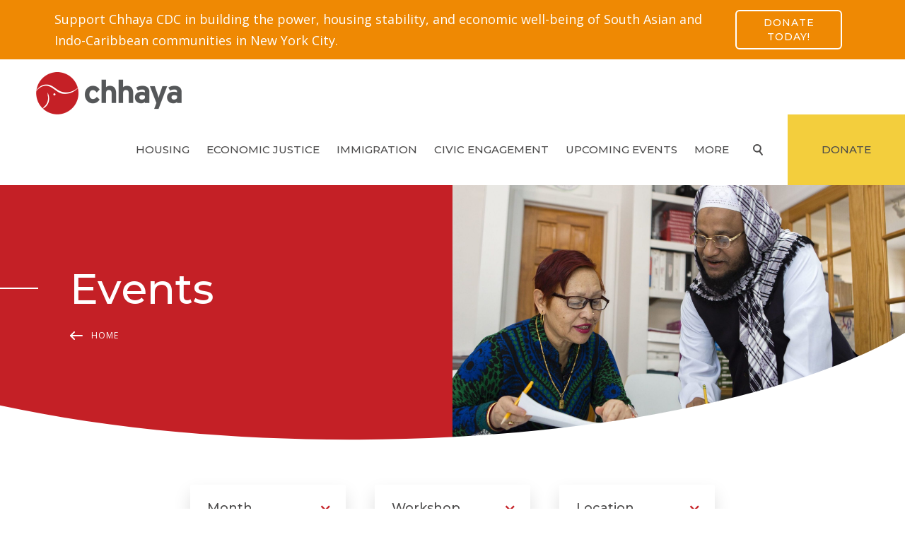

--- FILE ---
content_type: text/html; charset=UTF-8
request_url: https://chhayacdc.org/events/?location&month=2022-01&cat=workshop
body_size: 10978
content:
<!DOCTYPE html>
<html data-wf-page="5db030b6a0aa2b6334b86138" data-wf-site="5db030b6a0aa2b8031b86137" lang="en-US">
<head>
	<meta charset="UTF-8">
	<meta content="width=device-width, initial-scale=1" name="viewport">
	<link rel="profile" href="https://gmpg.org/xfn/11">

	<meta name='robots' content='index, follow, max-image-preview:large, max-snippet:-1, max-video-preview:-1' />

	<!-- This site is optimized with the Yoast SEO plugin v26.6 - https://yoast.com/wordpress/plugins/seo/ -->
	<title>Events - chhaya</title>
	<link rel="canonical" href="https://chhayacdc.org/events/" />
	<meta property="og:locale" content="en_US" />
	<meta property="og:type" content="article" />
	<meta property="og:title" content="Events - chhaya" />
	<meta property="og:url" content="https://chhayacdc.org/events/" />
	<meta property="og:site_name" content="chhaya" />
	<meta property="article:publisher" content="https://www.facebook.com/chhayacdc" />
	<meta property="article:modified_time" content="2024-10-14T19:23:23+00:00" />
	<meta name="twitter:card" content="summary_large_image" />
	<meta name="twitter:site" content="@ChhayaCDC" />
	<script type="application/ld+json" class="yoast-schema-graph">{"@context":"https://schema.org","@graph":[{"@type":"WebPage","@id":"https://chhayacdc.org/events/","url":"https://chhayacdc.org/events/","name":"Events - chhaya","isPartOf":{"@id":"https://chhayacdc.org/#website"},"datePublished":"2019-11-21T12:40:50+00:00","dateModified":"2024-10-14T19:23:23+00:00","breadcrumb":{"@id":"https://chhayacdc.org/events/#breadcrumb"},"inLanguage":"en-US","potentialAction":[{"@type":"ReadAction","target":["https://chhayacdc.org/events/"]}]},{"@type":"BreadcrumbList","@id":"https://chhayacdc.org/events/#breadcrumb","itemListElement":[{"@type":"ListItem","position":1,"name":"Home","item":"https://chhayacdc.org/"},{"@type":"ListItem","position":2,"name":"Events"}]},{"@type":"WebSite","@id":"https://chhayacdc.org/#website","url":"https://chhayacdc.org/","name":"chhaya","description":"Community Development Corporation","publisher":{"@id":"https://chhayacdc.org/#organization"},"potentialAction":[{"@type":"SearchAction","target":{"@type":"EntryPoint","urlTemplate":"https://chhayacdc.org/?s={search_term_string}"},"query-input":{"@type":"PropertyValueSpecification","valueRequired":true,"valueName":"search_term_string"}}],"inLanguage":"en-US"},{"@type":"Organization","@id":"https://chhayacdc.org/#organization","name":"Chhaya CDC","url":"https://chhayacdc.org/","logo":{"@type":"ImageObject","inLanguage":"en-US","@id":"https://chhayacdc.org/#/schema/logo/image/","url":"https://chhayacdc.org/wp-content/uploads/2023/05/Centered_Logo-1.png","contentUrl":"https://chhayacdc.org/wp-content/uploads/2023/05/Centered_Logo-1.png","width":1066,"height":928,"caption":"Chhaya CDC"},"image":{"@id":"https://chhayacdc.org/#/schema/logo/image/"},"sameAs":["https://www.facebook.com/chhayacdc","https://x.com/ChhayaCDC","https://instagram.com/ChhayaCDC"]}]}</script>
	<!-- / Yoast SEO plugin. -->


<link rel='dns-prefetch' href='//challenges.cloudflare.com' />
<link rel='dns-prefetch' href='//www.googletagmanager.com' />
<link rel="alternate" type="application/rss+xml" title="chhaya &raquo; Feed" href="https://chhayacdc.org/feed/" />
<link rel="alternate" type="application/rss+xml" title="chhaya &raquo; Comments Feed" href="https://chhayacdc.org/comments/feed/" />
<link rel="alternate" title="oEmbed (JSON)" type="application/json+oembed" href="https://chhayacdc.org/wp-json/oembed/1.0/embed?url=https%3A%2F%2Fchhayacdc.org%2Fevents%2F" />
<link rel="alternate" title="oEmbed (XML)" type="text/xml+oembed" href="https://chhayacdc.org/wp-json/oembed/1.0/embed?url=https%3A%2F%2Fchhayacdc.org%2Fevents%2F&#038;format=xml" />
<style id='wp-img-auto-sizes-contain-inline-css' type='text/css'>
img:is([sizes=auto i],[sizes^="auto," i]){contain-intrinsic-size:3000px 1500px}
/*# sourceURL=wp-img-auto-sizes-contain-inline-css */
</style>
<style id='wp-emoji-styles-inline-css' type='text/css'>

	img.wp-smiley, img.emoji {
		display: inline !important;
		border: none !important;
		box-shadow: none !important;
		height: 1em !important;
		width: 1em !important;
		margin: 0 0.07em !important;
		vertical-align: -0.1em !important;
		background: none !important;
		padding: 0 !important;
	}
/*# sourceURL=wp-emoji-styles-inline-css */
</style>
<style id='wp-block-library-inline-css' type='text/css'>
:root{--wp-block-synced-color:#7a00df;--wp-block-synced-color--rgb:122,0,223;--wp-bound-block-color:var(--wp-block-synced-color);--wp-editor-canvas-background:#ddd;--wp-admin-theme-color:#007cba;--wp-admin-theme-color--rgb:0,124,186;--wp-admin-theme-color-darker-10:#006ba1;--wp-admin-theme-color-darker-10--rgb:0,107,160.5;--wp-admin-theme-color-darker-20:#005a87;--wp-admin-theme-color-darker-20--rgb:0,90,135;--wp-admin-border-width-focus:2px}@media (min-resolution:192dpi){:root{--wp-admin-border-width-focus:1.5px}}.wp-element-button{cursor:pointer}:root .has-very-light-gray-background-color{background-color:#eee}:root .has-very-dark-gray-background-color{background-color:#313131}:root .has-very-light-gray-color{color:#eee}:root .has-very-dark-gray-color{color:#313131}:root .has-vivid-green-cyan-to-vivid-cyan-blue-gradient-background{background:linear-gradient(135deg,#00d084,#0693e3)}:root .has-purple-crush-gradient-background{background:linear-gradient(135deg,#34e2e4,#4721fb 50%,#ab1dfe)}:root .has-hazy-dawn-gradient-background{background:linear-gradient(135deg,#faaca8,#dad0ec)}:root .has-subdued-olive-gradient-background{background:linear-gradient(135deg,#fafae1,#67a671)}:root .has-atomic-cream-gradient-background{background:linear-gradient(135deg,#fdd79a,#004a59)}:root .has-nightshade-gradient-background{background:linear-gradient(135deg,#330968,#31cdcf)}:root .has-midnight-gradient-background{background:linear-gradient(135deg,#020381,#2874fc)}:root{--wp--preset--font-size--normal:16px;--wp--preset--font-size--huge:42px}.has-regular-font-size{font-size:1em}.has-larger-font-size{font-size:2.625em}.has-normal-font-size{font-size:var(--wp--preset--font-size--normal)}.has-huge-font-size{font-size:var(--wp--preset--font-size--huge)}.has-text-align-center{text-align:center}.has-text-align-left{text-align:left}.has-text-align-right{text-align:right}.has-fit-text{white-space:nowrap!important}#end-resizable-editor-section{display:none}.aligncenter{clear:both}.items-justified-left{justify-content:flex-start}.items-justified-center{justify-content:center}.items-justified-right{justify-content:flex-end}.items-justified-space-between{justify-content:space-between}.screen-reader-text{border:0;clip-path:inset(50%);height:1px;margin:-1px;overflow:hidden;padding:0;position:absolute;width:1px;word-wrap:normal!important}.screen-reader-text:focus{background-color:#ddd;clip-path:none;color:#444;display:block;font-size:1em;height:auto;left:5px;line-height:normal;padding:15px 23px 14px;text-decoration:none;top:5px;width:auto;z-index:100000}html :where(.has-border-color){border-style:solid}html :where([style*=border-top-color]){border-top-style:solid}html :where([style*=border-right-color]){border-right-style:solid}html :where([style*=border-bottom-color]){border-bottom-style:solid}html :where([style*=border-left-color]){border-left-style:solid}html :where([style*=border-width]){border-style:solid}html :where([style*=border-top-width]){border-top-style:solid}html :where([style*=border-right-width]){border-right-style:solid}html :where([style*=border-bottom-width]){border-bottom-style:solid}html :where([style*=border-left-width]){border-left-style:solid}html :where(img[class*=wp-image-]){height:auto;max-width:100%}:where(figure){margin:0 0 1em}html :where(.is-position-sticky){--wp-admin--admin-bar--position-offset:var(--wp-admin--admin-bar--height,0px)}@media screen and (max-width:600px){html :where(.is-position-sticky){--wp-admin--admin-bar--position-offset:0px}}

/*# sourceURL=wp-block-library-inline-css */
</style><style id='global-styles-inline-css' type='text/css'>
:root{--wp--preset--aspect-ratio--square: 1;--wp--preset--aspect-ratio--4-3: 4/3;--wp--preset--aspect-ratio--3-4: 3/4;--wp--preset--aspect-ratio--3-2: 3/2;--wp--preset--aspect-ratio--2-3: 2/3;--wp--preset--aspect-ratio--16-9: 16/9;--wp--preset--aspect-ratio--9-16: 9/16;--wp--preset--color--black: #000000;--wp--preset--color--cyan-bluish-gray: #abb8c3;--wp--preset--color--white: #ffffff;--wp--preset--color--pale-pink: #f78da7;--wp--preset--color--vivid-red: #cf2e2e;--wp--preset--color--luminous-vivid-orange: #ff6900;--wp--preset--color--luminous-vivid-amber: #fcb900;--wp--preset--color--light-green-cyan: #7bdcb5;--wp--preset--color--vivid-green-cyan: #00d084;--wp--preset--color--pale-cyan-blue: #8ed1fc;--wp--preset--color--vivid-cyan-blue: #0693e3;--wp--preset--color--vivid-purple: #9b51e0;--wp--preset--gradient--vivid-cyan-blue-to-vivid-purple: linear-gradient(135deg,rgb(6,147,227) 0%,rgb(155,81,224) 100%);--wp--preset--gradient--light-green-cyan-to-vivid-green-cyan: linear-gradient(135deg,rgb(122,220,180) 0%,rgb(0,208,130) 100%);--wp--preset--gradient--luminous-vivid-amber-to-luminous-vivid-orange: linear-gradient(135deg,rgb(252,185,0) 0%,rgb(255,105,0) 100%);--wp--preset--gradient--luminous-vivid-orange-to-vivid-red: linear-gradient(135deg,rgb(255,105,0) 0%,rgb(207,46,46) 100%);--wp--preset--gradient--very-light-gray-to-cyan-bluish-gray: linear-gradient(135deg,rgb(238,238,238) 0%,rgb(169,184,195) 100%);--wp--preset--gradient--cool-to-warm-spectrum: linear-gradient(135deg,rgb(74,234,220) 0%,rgb(151,120,209) 20%,rgb(207,42,186) 40%,rgb(238,44,130) 60%,rgb(251,105,98) 80%,rgb(254,248,76) 100%);--wp--preset--gradient--blush-light-purple: linear-gradient(135deg,rgb(255,206,236) 0%,rgb(152,150,240) 100%);--wp--preset--gradient--blush-bordeaux: linear-gradient(135deg,rgb(254,205,165) 0%,rgb(254,45,45) 50%,rgb(107,0,62) 100%);--wp--preset--gradient--luminous-dusk: linear-gradient(135deg,rgb(255,203,112) 0%,rgb(199,81,192) 50%,rgb(65,88,208) 100%);--wp--preset--gradient--pale-ocean: linear-gradient(135deg,rgb(255,245,203) 0%,rgb(182,227,212) 50%,rgb(51,167,181) 100%);--wp--preset--gradient--electric-grass: linear-gradient(135deg,rgb(202,248,128) 0%,rgb(113,206,126) 100%);--wp--preset--gradient--midnight: linear-gradient(135deg,rgb(2,3,129) 0%,rgb(40,116,252) 100%);--wp--preset--font-size--small: 13px;--wp--preset--font-size--medium: 20px;--wp--preset--font-size--large: 36px;--wp--preset--font-size--x-large: 42px;--wp--preset--spacing--20: 0.44rem;--wp--preset--spacing--30: 0.67rem;--wp--preset--spacing--40: 1rem;--wp--preset--spacing--50: 1.5rem;--wp--preset--spacing--60: 2.25rem;--wp--preset--spacing--70: 3.38rem;--wp--preset--spacing--80: 5.06rem;--wp--preset--shadow--natural: 6px 6px 9px rgba(0, 0, 0, 0.2);--wp--preset--shadow--deep: 12px 12px 50px rgba(0, 0, 0, 0.4);--wp--preset--shadow--sharp: 6px 6px 0px rgba(0, 0, 0, 0.2);--wp--preset--shadow--outlined: 6px 6px 0px -3px rgb(255, 255, 255), 6px 6px rgb(0, 0, 0);--wp--preset--shadow--crisp: 6px 6px 0px rgb(0, 0, 0);}:where(.is-layout-flex){gap: 0.5em;}:where(.is-layout-grid){gap: 0.5em;}body .is-layout-flex{display: flex;}.is-layout-flex{flex-wrap: wrap;align-items: center;}.is-layout-flex > :is(*, div){margin: 0;}body .is-layout-grid{display: grid;}.is-layout-grid > :is(*, div){margin: 0;}:where(.wp-block-columns.is-layout-flex){gap: 2em;}:where(.wp-block-columns.is-layout-grid){gap: 2em;}:where(.wp-block-post-template.is-layout-flex){gap: 1.25em;}:where(.wp-block-post-template.is-layout-grid){gap: 1.25em;}.has-black-color{color: var(--wp--preset--color--black) !important;}.has-cyan-bluish-gray-color{color: var(--wp--preset--color--cyan-bluish-gray) !important;}.has-white-color{color: var(--wp--preset--color--white) !important;}.has-pale-pink-color{color: var(--wp--preset--color--pale-pink) !important;}.has-vivid-red-color{color: var(--wp--preset--color--vivid-red) !important;}.has-luminous-vivid-orange-color{color: var(--wp--preset--color--luminous-vivid-orange) !important;}.has-luminous-vivid-amber-color{color: var(--wp--preset--color--luminous-vivid-amber) !important;}.has-light-green-cyan-color{color: var(--wp--preset--color--light-green-cyan) !important;}.has-vivid-green-cyan-color{color: var(--wp--preset--color--vivid-green-cyan) !important;}.has-pale-cyan-blue-color{color: var(--wp--preset--color--pale-cyan-blue) !important;}.has-vivid-cyan-blue-color{color: var(--wp--preset--color--vivid-cyan-blue) !important;}.has-vivid-purple-color{color: var(--wp--preset--color--vivid-purple) !important;}.has-black-background-color{background-color: var(--wp--preset--color--black) !important;}.has-cyan-bluish-gray-background-color{background-color: var(--wp--preset--color--cyan-bluish-gray) !important;}.has-white-background-color{background-color: var(--wp--preset--color--white) !important;}.has-pale-pink-background-color{background-color: var(--wp--preset--color--pale-pink) !important;}.has-vivid-red-background-color{background-color: var(--wp--preset--color--vivid-red) !important;}.has-luminous-vivid-orange-background-color{background-color: var(--wp--preset--color--luminous-vivid-orange) !important;}.has-luminous-vivid-amber-background-color{background-color: var(--wp--preset--color--luminous-vivid-amber) !important;}.has-light-green-cyan-background-color{background-color: var(--wp--preset--color--light-green-cyan) !important;}.has-vivid-green-cyan-background-color{background-color: var(--wp--preset--color--vivid-green-cyan) !important;}.has-pale-cyan-blue-background-color{background-color: var(--wp--preset--color--pale-cyan-blue) !important;}.has-vivid-cyan-blue-background-color{background-color: var(--wp--preset--color--vivid-cyan-blue) !important;}.has-vivid-purple-background-color{background-color: var(--wp--preset--color--vivid-purple) !important;}.has-black-border-color{border-color: var(--wp--preset--color--black) !important;}.has-cyan-bluish-gray-border-color{border-color: var(--wp--preset--color--cyan-bluish-gray) !important;}.has-white-border-color{border-color: var(--wp--preset--color--white) !important;}.has-pale-pink-border-color{border-color: var(--wp--preset--color--pale-pink) !important;}.has-vivid-red-border-color{border-color: var(--wp--preset--color--vivid-red) !important;}.has-luminous-vivid-orange-border-color{border-color: var(--wp--preset--color--luminous-vivid-orange) !important;}.has-luminous-vivid-amber-border-color{border-color: var(--wp--preset--color--luminous-vivid-amber) !important;}.has-light-green-cyan-border-color{border-color: var(--wp--preset--color--light-green-cyan) !important;}.has-vivid-green-cyan-border-color{border-color: var(--wp--preset--color--vivid-green-cyan) !important;}.has-pale-cyan-blue-border-color{border-color: var(--wp--preset--color--pale-cyan-blue) !important;}.has-vivid-cyan-blue-border-color{border-color: var(--wp--preset--color--vivid-cyan-blue) !important;}.has-vivid-purple-border-color{border-color: var(--wp--preset--color--vivid-purple) !important;}.has-vivid-cyan-blue-to-vivid-purple-gradient-background{background: var(--wp--preset--gradient--vivid-cyan-blue-to-vivid-purple) !important;}.has-light-green-cyan-to-vivid-green-cyan-gradient-background{background: var(--wp--preset--gradient--light-green-cyan-to-vivid-green-cyan) !important;}.has-luminous-vivid-amber-to-luminous-vivid-orange-gradient-background{background: var(--wp--preset--gradient--luminous-vivid-amber-to-luminous-vivid-orange) !important;}.has-luminous-vivid-orange-to-vivid-red-gradient-background{background: var(--wp--preset--gradient--luminous-vivid-orange-to-vivid-red) !important;}.has-very-light-gray-to-cyan-bluish-gray-gradient-background{background: var(--wp--preset--gradient--very-light-gray-to-cyan-bluish-gray) !important;}.has-cool-to-warm-spectrum-gradient-background{background: var(--wp--preset--gradient--cool-to-warm-spectrum) !important;}.has-blush-light-purple-gradient-background{background: var(--wp--preset--gradient--blush-light-purple) !important;}.has-blush-bordeaux-gradient-background{background: var(--wp--preset--gradient--blush-bordeaux) !important;}.has-luminous-dusk-gradient-background{background: var(--wp--preset--gradient--luminous-dusk) !important;}.has-pale-ocean-gradient-background{background: var(--wp--preset--gradient--pale-ocean) !important;}.has-electric-grass-gradient-background{background: var(--wp--preset--gradient--electric-grass) !important;}.has-midnight-gradient-background{background: var(--wp--preset--gradient--midnight) !important;}.has-small-font-size{font-size: var(--wp--preset--font-size--small) !important;}.has-medium-font-size{font-size: var(--wp--preset--font-size--medium) !important;}.has-large-font-size{font-size: var(--wp--preset--font-size--large) !important;}.has-x-large-font-size{font-size: var(--wp--preset--font-size--x-large) !important;}
/*# sourceURL=global-styles-inline-css */
</style>

<style id='classic-theme-styles-inline-css' type='text/css'>
/*! This file is auto-generated */
.wp-block-button__link{color:#fff;background-color:#32373c;border-radius:9999px;box-shadow:none;text-decoration:none;padding:calc(.667em + 2px) calc(1.333em + 2px);font-size:1.125em}.wp-block-file__button{background:#32373c;color:#fff;text-decoration:none}
/*# sourceURL=/wp-includes/css/classic-themes.min.css */
</style>
<link rel='stylesheet' id='contact-form-7-css' href='https://chhayacdc.org/wp-content/plugins/contact-form-7/includes/css/styles.css?ver=6.1.4' type='text/css' media='all' />
<link rel='stylesheet' id='chh-style-css' href='https://chhayacdc.org/wp-content/themes/chh/style.css?ver=0a85ab1e091c8a1d58fba46e86ffb9b4' type='text/css' media='all' />

<!-- Google tag (gtag.js) snippet added by Site Kit -->
<!-- Google Analytics snippet added by Site Kit -->
<script type="text/javascript" src="https://www.googletagmanager.com/gtag/js?id=G-P5LQWRRRD6" id="google_gtagjs-js" async></script>
<script type="text/javascript" id="google_gtagjs-js-after">
/* <![CDATA[ */
window.dataLayer = window.dataLayer || [];function gtag(){dataLayer.push(arguments);}
gtag("set","linker",{"domains":["chhayacdc.org"]});
gtag("js", new Date());
gtag("set", "developer_id.dZTNiMT", true);
gtag("config", "G-P5LQWRRRD6");
//# sourceURL=google_gtagjs-js-after
/* ]]> */
</script>
<link rel="https://api.w.org/" href="https://chhayacdc.org/wp-json/" /><link rel="alternate" title="JSON" type="application/json" href="https://chhayacdc.org/wp-json/wp/v2/pages/28" /><link rel="EditURI" type="application/rsd+xml" title="RSD" href="https://chhayacdc.org/xmlrpc.php?rsd" />

<link rel='shortlink' href='https://chhayacdc.org/?p=28' />
<meta name="generator" content="Site Kit by Google 1.168.0" />
	  <link href="https://chhayacdc.org/wp-content/themes/chh/css/normalize.css" rel="stylesheet" type="text/css">
	  <link href="https://chhayacdc.org/wp-content/themes/chh/css/components.css" rel="stylesheet" type="text/css">
	  <link href="https://chhayacdc.org/wp-content/themes/chh/css/chhaya.css?v=1.04" rel="stylesheet" type="text/css">
	  <link href="https://chhayacdc.org/wp-content/themes/chh/css/wp.css?v=1.04" rel="stylesheet" type="text/css">

	<script src="https://ajax.googleapis.com/ajax/libs/webfont/1.6.26/webfont.js" type="text/javascript"></script>
	<script type="text/javascript">WebFont.load({ google: { families: ["Open Sans:300,300italic,400,400italic,600,600italic,700,700italic,800,800italic","Montserrat:100,100italic,200,200italic,300,300italic,400,400italic,500,500italic,600,600italic,700,700italic,800,800italic,900,900italic","Raleway:regular,500,600,700,800","Source Sans Pro:regular,italic,700"] }});</script>
	<!-- [if lt IE 9]><script src="https://cdnjs.cloudflare.com/ajax/libs/html5shiv/3.7.3/html5shiv.min.js" type="text/javascript"></script><![endif] -->
	<script type="text/javascript">!function(o,c){var n=c.documentElement,t=" w-mod-";n.className+=t+"js",("ontouchstart"in o||o.DocumentTouch&&c instanceof DocumentTouch)&&(n.className+=t+"touch")}(window,document);</script>

	<link href="https://chhayacdc.org/wp-content/themes/chh/images/favicon.png" rel="shortcut icon" type="image/x-icon">
	<link href="https://chhayacdc.org/wp-content/themes/chh/images/webclip.png" rel="apple-touch-icon">



	<!-- Global site tag (gtag.js) - Google Analytics -->
	<script async src="https://www.googletagmanager.com/gtag/js?id=UA-69673809-1"></script>
	<script>
	 window.dataLayer = window.dataLayer || [];
	 function gtag(){dataLayer.push(arguments);}
	 gtag('js', new Date());

	 gtag('config', 'UA-69673809-1');
	</script>

</head>

<body class="wp-singular page-template page-template-page-events page-template-page-events-php page page-id-28 wp-theme-chh">

	<div class="modal-search-wrap" data-ix="modal-hidden-on-load">
		<div class="modal-search">
			<div class="fake-h1">Search...</div>

			<div class="form-block w-form">
				<form class="form" action="https://chhayacdc.org/" method="get">
					<div class="search-block">
						<input type="text" name="s" value="" placeholder="Type your search here..." required="" class="text-field search w-input">
						<input type="submit" class="button search w-button" value="Search">
					</div>
				</form>
			</div>
		</div>
	</div>



	


	<!-- team modal -->
	<div data-ix="modal-hidden-on-load" class="modal-bio-wrap">
		<div class="modal-bio">
			<div class="modal-bio-content"></div>

			<a href="#" class="link-block w-inline-block" data-ix="close-modal"></a>
		</div>
	</div>



	
		<div class="section announcement orange">
			<div class="container">
				<div class="fluid-cell has-invert">
					<p>

													<span>Support Chhaya CDC in building the power, housing stability, and economic well-being of South Asian and Indo-Caribbean communities in New York City.</span>
						
													<a class="button w-button" href="https://secure.givelively.org/donate/chhaya-community-development" target="_blank">Donate Today!</a>
						
					</p>
				</div>
			</div>
		</div>

	


	<div class="floating-nav-bar w-hidden-medium w-hidden-small w-hidden-tiny" data-ix="hide-float-bar">
		<a href="https://chhayacdc.org/" class="w-inline-block"><img src="https://chhayacdc.org/wp-content/themes/chh/images/Chhaya-logo-w-tagline.png" width="230" alt="chhaya" class="logo-img float-bar"></a>

		<div>

			<a href="https://chhayacdc.org/housing-justice/" class="nav-link floating  menu-item menu-item-type-post_type menu-item-object-page">Housing</a><a href="https://chhayacdc.org/economic-justice/" class="nav-link floating  menu-item menu-item-type-post_type menu-item-object-page">Economic Justice</a><a href="https://chhayacdc.org/immigration/" class="nav-link floating  menu-item menu-item-type-post_type menu-item-object-page">Immigration</a><a href="https://chhayacdc.org/civic-engagement/" class="nav-link floating  menu-item menu-item-type-post_type menu-item-object-page">Civic Engagement</a><a href="https://chhayacdc.org/upcomingevents/" class="nav-link floating  menu-item menu-item-type-post_type menu-item-object-page">Upcoming Events</a><div data-delay="0" data-hover="1" class="nav-link w-dropdown floating"><div class="dropdown-nav w-dropdown-toggle"><a href="#" class="dropdown-nav-link w-inline-block"><div>More</div></a></div><nav class="dropdown-list w-dropdown-list nav"><a href="https://chhayacdc.org/about-us/" class="dropdown-link w-dropdown-link nav  menu-item menu-item-type-post_type menu-item-object-page">About Us</a><a href="https://chhayacdc.org/revitalizing-lt-mcconnell-park/" class="dropdown-link w-dropdown-link nav  menu-item menu-item-type-post_type menu-item-object-page">Revitalizing Lt. McConnell Park</a><a href="https://chhayacdc.org/campaigns/" class="dropdown-link w-dropdown-link nav  menu-item menu-item-type-post_type menu-item-object-page">Campaigns</a><a href="https://chhayacdc.org/resources/" class="dropdown-link w-dropdown-link nav  menu-item menu-item-type-post_type menu-item-object-page">Reports</a><a href="https://chhayacdc.org/annual-reports/" class="dropdown-link w-dropdown-link nav  menu-item menu-item-type-post_type menu-item-object-page">Annual Reports</a><a href="https://chhayacdc.org/financials/" class="dropdown-link w-dropdown-link nav  menu-item menu-item-type-post_type menu-item-object-page">Financials</a><a href="https://chhayacdc.org/news/" class="dropdown-link w-dropdown-link nav  menu-item menu-item-type-post_type menu-item-object-page">Newsroom</a><a href="https://chhayacdc.org/blog/" class="dropdown-link w-dropdown-link nav  menu-item menu-item-type-post_type menu-item-object-page">Blog</a><a href="https://chhayacdc.org/careers/" class="dropdown-link w-dropdown-link nav  menu-item menu-item-type-post_type menu-item-object-page">Careers</a><a href="https://chhayacdc.org/3396-2/" class="dropdown-link w-dropdown-link nav  menu-item menu-item-type-post_type menu-item-object-page">Privacy Policy</a><a href="https://chhayacdc.org/contact-us/" class="dropdown-link w-dropdown-link nav  menu-item menu-item-type-post_type menu-item-object-page">Contact Us</a></nav></div>
			<a href="#" class="nav-link floating search" data-ix="show-search"></a>

							<a href="https://secure.givelively.org/donate/chhaya-community-development" target="_blank" class="nav-link floating last w-hidden-small w-hidden-tiny">Donate</a>
			
		</div>
	</div>



	<div data-collapse="medium" data-animation="default" data-duration="400" id="Nav-Bar" class="nav-bar w-nav" data-ix="show-float-bar">
		<a href="https://chhayacdc.org/" class="logo-link w-inline-block w--current" data-ix="scroll-in"><img src="https://chhayacdc.org/wp-content/themes/chh/images/Chhaya-logo.png" width="206" alt="chhaya"></a>

		<nav role="navigation" class="nav-menu w-nav-menu" data-ix="scroll-in">

			<a href="https://chhayacdc.org/housing-justice/" class="nav-link  menu-item menu-item-type-post_type menu-item-object-page">Housing</a><a href="https://chhayacdc.org/economic-justice/" class="nav-link  menu-item menu-item-type-post_type menu-item-object-page">Economic Justice</a><a href="https://chhayacdc.org/immigration/" class="nav-link  menu-item menu-item-type-post_type menu-item-object-page">Immigration</a><a href="https://chhayacdc.org/civic-engagement/" class="nav-link  menu-item menu-item-type-post_type menu-item-object-page">Civic Engagement</a><a href="https://chhayacdc.org/upcomingevents/" class="nav-link  menu-item menu-item-type-post_type menu-item-object-page">Upcoming Events</a><div data-delay="0" data-hover="1" class="nav-link w-dropdown "><div class="dropdown-nav w-dropdown-toggle"><a href="#" class="dropdown-nav-link w-inline-block"><div>More</div></a></div><nav class="dropdown-list w-dropdown-list nav"><a href="https://chhayacdc.org/about-us/" class="dropdown-link w-dropdown-link nav  menu-item menu-item-type-post_type menu-item-object-page">About Us</a><a href="https://chhayacdc.org/revitalizing-lt-mcconnell-park/" class="dropdown-link w-dropdown-link nav  menu-item menu-item-type-post_type menu-item-object-page">Revitalizing Lt. McConnell Park</a><a href="https://chhayacdc.org/campaigns/" class="dropdown-link w-dropdown-link nav  menu-item menu-item-type-post_type menu-item-object-page">Campaigns</a><a href="https://chhayacdc.org/resources/" class="dropdown-link w-dropdown-link nav  menu-item menu-item-type-post_type menu-item-object-page">Reports</a><a href="https://chhayacdc.org/annual-reports/" class="dropdown-link w-dropdown-link nav  menu-item menu-item-type-post_type menu-item-object-page">Annual Reports</a><a href="https://chhayacdc.org/financials/" class="dropdown-link w-dropdown-link nav  menu-item menu-item-type-post_type menu-item-object-page">Financials</a><a href="https://chhayacdc.org/news/" class="dropdown-link w-dropdown-link nav  menu-item menu-item-type-post_type menu-item-object-page">Newsroom</a><a href="https://chhayacdc.org/blog/" class="dropdown-link w-dropdown-link nav  menu-item menu-item-type-post_type menu-item-object-page">Blog</a><a href="https://chhayacdc.org/careers/" class="dropdown-link w-dropdown-link nav  menu-item menu-item-type-post_type menu-item-object-page">Careers</a><a href="https://chhayacdc.org/3396-2/" class="dropdown-link w-dropdown-link nav  menu-item menu-item-type-post_type menu-item-object-page">Privacy Policy</a><a href="https://chhayacdc.org/contact-us/" class="dropdown-link w-dropdown-link nav  menu-item menu-item-type-post_type menu-item-object-page">Contact Us</a></nav></div>
			<a href="#" class="nav-link search" data-ix="show-search"></a>

							<a href="https://secure.givelively.org/donate/chhaya-community-development" target="_blank" class="nav-link last w-hidden-medium w-hidden-small w-hidden-tiny">Donate</a>
					</nav>

		<div class="menu-button w-nav-button"></div>
		<a href="#" class="search-button w-hidden-main w-inline-block" data-ix="show-search"></a>
	</div>




	



		<div class="section hero half-bg-image">
			<div class="container center-horizontal">
				<div class="fluid-cell _45-percent" data-ix="scroll-in">
					<h1 class="heading-line invert fake-h1">Events</h1>

											<div class="breadcrumbs-wrap">
							<a href="https://chhayacdc.org/" class="breadcrumb-link">Home</a>
						</div>
					
				</div>
			</div>



							<div class="section-bg-image-right in-hero" style="background-image: url(https://chhayacdc.org/wp-content/uploads/2020/04/events-scaled-e1588248937214.jpeg);"></div>
			
		</div>

		





	<div class="section">
		<div class="container">

			


<div class="fluid-cell filter-nav" data-ix="scroll-in">
	<div data-delay="0" class="dropdown w-dropdown">
		<div class="dropdown-toggle w-dropdown-toggle">
			<div class="dropdown-arrow w-icon-dropdown-toggle"></div>
			<div>Month</div>
		</div>

		<nav class="dropdown-list w-dropdown-list">

							<a href="/events/?location&month=2025-12&cat=workshop" class="dropdown-link w-dropdown-link">Dec 2025</a>
							<a href="/events/?location&month=2026-01&cat=workshop" class="dropdown-link w-dropdown-link">Jan 2026</a>
							<a href="/events/?location&month=2026-02&cat=workshop" class="dropdown-link w-dropdown-link">Feb 2026</a>
							<a href="/events/?location&month=2026-03&cat=workshop" class="dropdown-link w-dropdown-link">Mar 2026</a>
							<a href="/events/?location&month=2026-04&cat=workshop" class="dropdown-link w-dropdown-link">Apr 2026</a>
							<a href="/events/?location&month=2026-05&cat=workshop" class="dropdown-link w-dropdown-link">May 2026</a>
							<a href="/events/?location&month=2026-06&cat=workshop" class="dropdown-link w-dropdown-link">Jun 2026</a>
							<a href="/events/?location&month=2026-07&cat=workshop" class="dropdown-link w-dropdown-link">Jul 2026</a>
							<a href="/events/?location&month=2026-08&cat=workshop" class="dropdown-link w-dropdown-link">Aug 2026</a>
							<a href="/events/?location&month=2026-09&cat=workshop" class="dropdown-link w-dropdown-link">Sep 2026</a>
							<a href="/events/?location&month=2026-10&cat=workshop" class="dropdown-link w-dropdown-link">Oct 2026</a>
							<a href="/events/?location&month=2026-11&cat=workshop" class="dropdown-link w-dropdown-link">Nov 2026</a>
			
		</nav>
	</div>



	<div data-delay="0" class="dropdown w-dropdown">
		<div class="dropdown-toggle w-dropdown-toggle">
			<div class="dropdown-arrow w-icon-dropdown-toggle"></div>
			<div>Workshop</div>
		</div>

		<nav class="dropdown-list w-dropdown-list">

							<a href="/events/?location&month=2022-01&cat=clinic" class="dropdown-link w-dropdown-link">Clinic</a>
							<a href="/events/?location&month=2022-01&cat=community-event" class="dropdown-link w-dropdown-link">Community Event</a>
							<a href="/events/?location&month=2022-01&cat=information-session" class="dropdown-link w-dropdown-link">Information Session</a>
							<a href="/events/?location&month=2022-01&cat=press-conference" class="dropdown-link w-dropdown-link">Press Conference</a>
							<a href="/events/?location&month=2022-01&cat=seminar" class="dropdown-link w-dropdown-link">Seminar</a>
							<a href="/events/?location&month=2022-01&cat=town-hall" class="dropdown-link w-dropdown-link">Town Hall</a>
							<a href="/events/?location&month=2022-01&cat=workshop" class="dropdown-link w-dropdown-link">Workshop</a>
			
		</nav>
	</div>



	<div data-delay="0" class="dropdown w-dropdown">
		<div class="dropdown-toggle w-dropdown-toggle">
			<div class="dropdown-arrow w-icon-dropdown-toggle"></div>
			<div>Location</div>
		</div>

		<nav class="dropdown-list w-dropdown-list">

							<a href="/events/?location=diversity-plaza-jackson-heights&month=2022-01&cat=workshop" class="dropdown-link w-dropdown-link">Diversity Plaza, Jackson Heights </a>
							<a href="/events/?location=virtual&month=2022-01&cat=workshop" class="dropdown-link w-dropdown-link">Virtual</a>
							<a href="/events/?location=sherpa-cultural-center-of-united-sherpa-association-41-58-73rd-st-woodside-ny-11377&month=2022-01&cat=workshop" class="dropdown-link w-dropdown-link">Sherpa Cultural Center of United Sherpa Association, 41-58 73rd St, Woodside NY 11377</a>
							<a href="/events/?location=lefferts-blvd-liberty-ave-richmond-hill-ny&month=2022-01&cat=workshop" class="dropdown-link w-dropdown-link">Lefferts Blvd & Liberty Ave, Richmond Hill, NY</a>
							<a href="/events/?location=1637-central-ave-far-rockaway-ny-11691&month=2022-01&cat=workshop" class="dropdown-link w-dropdown-link">1637 Central Ave, Far Rockaway, NY 11691</a>
							<a href="/events/?location=lt-frank-mcconnell-park-atlantic-ave-lefferts-blvd-south-richmond-hill-ny-11419&month=2022-01&cat=workshop" class="dropdown-link w-dropdown-link">Lt. Frank McConnell Park (Atlantic Ave &, Lefferts Blvd, South Richmond Hill, NY 11419)</a>
							<a href="/events/?location=steps-of-city-hall&month=2022-01&cat=workshop" class="dropdown-link w-dropdown-link">Steps of City Hall </a>
							<a href="/events/?location=lmhurst-hospital-auditorium-79-01-broadway&month=2022-01&cat=workshop" class="dropdown-link w-dropdown-link">lmhurst Hospital Auditorium, 79-01 Broadway</a>
			
		</nav>
	</div>
</div>



			
				<div class="fluid-cell center" data-ix="scroll-in">
					<p>Nothing found.</p>
				</div>

			
		</div>
	</div>



	
				<div id="" class="section narrow yellow" >
					<div class="container center-horizontal">
						<div class="fluid-cell intro" data-ix="scroll-in">

							
							
															<a href="https://linktr.ee/ChhayaCDCEvents" target="" class="button w-button">Please View Our Upcoming Events Here~</a>
							
						</div>
					</div>
				</div>

				



	
		
			<div class="section gallery">

									<div class="gallery-thumb-wrap"><img src="https://chhayacdc.org/wp-content/uploads/2020/02/chhaya-500x500.png" alt=""></div>
									<div class="gallery-thumb-wrap"><img src="https://chhayacdc.org/wp-content/uploads/2019/11/2-500x500.jpg" alt=""></div>
									<div class="gallery-thumb-wrap"><img src="https://chhayacdc.org/wp-content/uploads/2019/11/3-500x500.jpg" alt=""></div>
									<div class="gallery-thumb-wrap"><img src="https://chhayacdc.org/wp-content/uploads/2019/11/4-500x500.jpg" alt=""></div>
									<div class="gallery-thumb-wrap"><img src="https://chhayacdc.org/wp-content/uploads/2019/11/5-500x500.jpg" alt=""></div>
				
			</div>

		


		<div class="section dark">
			<div class="container" data-ix="scroll-in">
				<div class="fluid-cell _50-percent">
					<img src="https://chhayacdc.org/wp-content/themes/chh/images/Chhaya-logo-w-tagline-in-white.png" width="272" alt="" class="footer-logo">



					<div>

													<a href="https://www.facebook.com/chhayacdc/" target="_blank" class="social-icon facebook w-inline-block"></a>
						
													<a href="https://twitter.com/ChhayaCDC" target="_blank" class="social-icon twitter w-inline-block"></a>
						
													<a href="https://www.instagram.com/chhayacdc/" target="_blank" class="social-icon instagram w-inline-block"></a>
						
					</div>



											<div class="has-invert"><p><strong>Main Office:</strong><br />
37-43 77th St, 2nd Floor, Jackson Heights, NY 11372<br />
Contact: 718.478.3848; info@chhayacdc.org</p>
<p>Press: press@chhayacdc.org</p>
<p><strong>Richmond Hill Center:</strong><br />
121-18 Liberty Avenue, 2nd Floor, Richmond Hill, NY 11419<br />
Contact: 718.374.3371; info@chhayacdc.org</p>
<p>Press: press@chhayacdc.org</p>
<p><a href="https://secure.givelively.org/donate/chhaya-community-development"><strong>Donate</strong></a></p>
</div>
					
				</div>



				<div class="fluid-cell _25-percent">

					
					<a href="https://chhayacdc.org/about-us/" class="footer-link">About Us</a><a href="https://chhayacdc.org/housing-justice/" class="footer-link">Housing Justice</a><a href="https://chhayacdc.org/economic-justice/" class="footer-link">Economic Justice</a><a href="https://chhayacdc.org/immigration/" class="footer-link">Immigration</a><a href="https://chhayacdc.org/civic-engagement/" class="footer-link">Civic Engagement</a><a href="https://secure.givelively.org/donate/chhaya-community-development" class="footer-link">Donate</a><a href="https://chhayacdc.org/annual-reports/" class="footer-link">Annual Reports</a>
				</div>



				<div class="fluid-cell _25-percent">

					
					<a href="https://chhayacdc.org/resources/" class="footer-link">Reports</a><a href="https://chhayacdc.org/news/" class="footer-link">Newsroom</a><a href="https://chhayacdc.org/blog/" class="footer-link">Blog</a><a href="https://chhayacdc.org/contact-us/" class="footer-link">Contact Us</a>
				</div>



									<div class="fluid-cell">
						<p class="p-small invert">Copyright 2022 by Chhaya Community Development Corporation. All rights reserved. Chhaya CDC is a 501(c)3 non-profit organization.</p>
					</div>
				
			</div>
		</div>

	


	<script src="https://d3e54v103j8qbb.cloudfront.net/js/jquery-3.4.1.min.220afd743d.js" type="text/javascript" integrity="sha256-CSXorXvZcTkaix6Yvo6HppcZGetbYMGWSFlBw8HfCJo=" crossorigin="anonymous"></script>
	<script src="https://chhayacdc.org/wp-content/themes/chh/js/chhaya.js" type="text/javascript"></script>
	<script src="https://chhayacdc.org/wp-content/themes/chh/js/wp.js?v=1.06" type="text/javascript"></script>
	<!-- [if lte IE 9]><script src="https://cdnjs.cloudflare.com/ajax/libs/placeholders/3.0.2/placeholders.min.js"></script><![endif] -->

	<script type="speculationrules">
{"prefetch":[{"source":"document","where":{"and":[{"href_matches":"/*"},{"not":{"href_matches":["/wp-*.php","/wp-admin/*","/wp-content/uploads/*","/wp-content/*","/wp-content/plugins/*","/wp-content/themes/chh/*","/*\\?(.+)"]}},{"not":{"selector_matches":"a[rel~=\"nofollow\"]"}},{"not":{"selector_matches":".no-prefetch, .no-prefetch a"}}]},"eagerness":"conservative"}]}
</script>
<script type="text/javascript" src="https://chhayacdc.org/wp-includes/js/dist/hooks.min.js?ver=dd5603f07f9220ed27f1" id="wp-hooks-js"></script>
<script type="text/javascript" src="https://chhayacdc.org/wp-includes/js/dist/i18n.min.js?ver=c26c3dc7bed366793375" id="wp-i18n-js"></script>
<script type="text/javascript" id="wp-i18n-js-after">
/* <![CDATA[ */
wp.i18n.setLocaleData( { 'text direction\u0004ltr': [ 'ltr' ] } );
//# sourceURL=wp-i18n-js-after
/* ]]> */
</script>
<script type="text/javascript" src="https://chhayacdc.org/wp-content/plugins/contact-form-7/includes/swv/js/index.js?ver=6.1.4" id="swv-js"></script>
<script type="text/javascript" id="contact-form-7-js-before">
/* <![CDATA[ */
var wpcf7 = {
    "api": {
        "root": "https:\/\/chhayacdc.org\/wp-json\/",
        "namespace": "contact-form-7\/v1"
    }
};
//# sourceURL=contact-form-7-js-before
/* ]]> */
</script>
<script type="text/javascript" src="https://chhayacdc.org/wp-content/plugins/contact-form-7/includes/js/index.js?ver=6.1.4" id="contact-form-7-js"></script>
<script type="text/javascript" src="https://challenges.cloudflare.com/turnstile/v0/api.js" id="cloudflare-turnstile-js" data-wp-strategy="async"></script>
<script type="text/javascript" id="cloudflare-turnstile-js-after">
/* <![CDATA[ */
document.addEventListener( 'wpcf7submit', e => turnstile.reset() );
//# sourceURL=cloudflare-turnstile-js-after
/* ]]> */
</script>
<script id="wp-emoji-settings" type="application/json">
{"baseUrl":"https://s.w.org/images/core/emoji/17.0.2/72x72/","ext":".png","svgUrl":"https://s.w.org/images/core/emoji/17.0.2/svg/","svgExt":".svg","source":{"concatemoji":"https://chhayacdc.org/wp-includes/js/wp-emoji-release.min.js?ver=0a85ab1e091c8a1d58fba46e86ffb9b4"}}
</script>
<script type="module">
/* <![CDATA[ */
/*! This file is auto-generated */
const a=JSON.parse(document.getElementById("wp-emoji-settings").textContent),o=(window._wpemojiSettings=a,"wpEmojiSettingsSupports"),s=["flag","emoji"];function i(e){try{var t={supportTests:e,timestamp:(new Date).valueOf()};sessionStorage.setItem(o,JSON.stringify(t))}catch(e){}}function c(e,t,n){e.clearRect(0,0,e.canvas.width,e.canvas.height),e.fillText(t,0,0);t=new Uint32Array(e.getImageData(0,0,e.canvas.width,e.canvas.height).data);e.clearRect(0,0,e.canvas.width,e.canvas.height),e.fillText(n,0,0);const a=new Uint32Array(e.getImageData(0,0,e.canvas.width,e.canvas.height).data);return t.every((e,t)=>e===a[t])}function p(e,t){e.clearRect(0,0,e.canvas.width,e.canvas.height),e.fillText(t,0,0);var n=e.getImageData(16,16,1,1);for(let e=0;e<n.data.length;e++)if(0!==n.data[e])return!1;return!0}function u(e,t,n,a){switch(t){case"flag":return n(e,"\ud83c\udff3\ufe0f\u200d\u26a7\ufe0f","\ud83c\udff3\ufe0f\u200b\u26a7\ufe0f")?!1:!n(e,"\ud83c\udde8\ud83c\uddf6","\ud83c\udde8\u200b\ud83c\uddf6")&&!n(e,"\ud83c\udff4\udb40\udc67\udb40\udc62\udb40\udc65\udb40\udc6e\udb40\udc67\udb40\udc7f","\ud83c\udff4\u200b\udb40\udc67\u200b\udb40\udc62\u200b\udb40\udc65\u200b\udb40\udc6e\u200b\udb40\udc67\u200b\udb40\udc7f");case"emoji":return!a(e,"\ud83e\u1fac8")}return!1}function f(e,t,n,a){let r;const o=(r="undefined"!=typeof WorkerGlobalScope&&self instanceof WorkerGlobalScope?new OffscreenCanvas(300,150):document.createElement("canvas")).getContext("2d",{willReadFrequently:!0}),s=(o.textBaseline="top",o.font="600 32px Arial",{});return e.forEach(e=>{s[e]=t(o,e,n,a)}),s}function r(e){var t=document.createElement("script");t.src=e,t.defer=!0,document.head.appendChild(t)}a.supports={everything:!0,everythingExceptFlag:!0},new Promise(t=>{let n=function(){try{var e=JSON.parse(sessionStorage.getItem(o));if("object"==typeof e&&"number"==typeof e.timestamp&&(new Date).valueOf()<e.timestamp+604800&&"object"==typeof e.supportTests)return e.supportTests}catch(e){}return null}();if(!n){if("undefined"!=typeof Worker&&"undefined"!=typeof OffscreenCanvas&&"undefined"!=typeof URL&&URL.createObjectURL&&"undefined"!=typeof Blob)try{var e="postMessage("+f.toString()+"("+[JSON.stringify(s),u.toString(),c.toString(),p.toString()].join(",")+"));",a=new Blob([e],{type:"text/javascript"});const r=new Worker(URL.createObjectURL(a),{name:"wpTestEmojiSupports"});return void(r.onmessage=e=>{i(n=e.data),r.terminate(),t(n)})}catch(e){}i(n=f(s,u,c,p))}t(n)}).then(e=>{for(const n in e)a.supports[n]=e[n],a.supports.everything=a.supports.everything&&a.supports[n],"flag"!==n&&(a.supports.everythingExceptFlag=a.supports.everythingExceptFlag&&a.supports[n]);var t;a.supports.everythingExceptFlag=a.supports.everythingExceptFlag&&!a.supports.flag,a.supports.everything||((t=a.source||{}).concatemoji?r(t.concatemoji):t.wpemoji&&t.twemoji&&(r(t.twemoji),r(t.wpemoji)))});
//# sourceURL=https://chhayacdc.org/wp-includes/js/wp-emoji-loader.min.js
/* ]]> */
</script>

</body>
</html>


--- FILE ---
content_type: text/css
request_url: https://chhayacdc.org/wp-content/themes/chh/css/chhaya.css?v=1.04
body_size: 11923
content:
body {
  font-family: 'Open Sans', sans-serif;
  color: #595959;
  font-size: 18px;
  line-height: 30px;
  font-weight: 400;
}

h1 {
  margin-top: 0px;
  margin-bottom: 12px;
  padding-top: 12px;
  font-family: Montserrat, sans-serif;
  color: #4b4a4a;
  font-size: 60px;
  line-height: 72px;
  font-weight: 500;
}

h2 {
  margin-top: 0px;
  margin-bottom: 12px;
  padding-top: 12px;
  font-family: Montserrat, sans-serif;
  color: #4b4a4a;
  font-size: 46px;
  line-height: 58px;
  font-weight: 500;
}

h3 {
  margin-top: 0px;
  margin-bottom: 12px;
  padding-top: 12px;
  font-family: Montserrat, sans-serif;
  color: #4b4a4a;
  font-size: 34px;
  line-height: 46px;
  font-weight: 500;
}

h4 {
  margin-top: 0px;
  margin-bottom: 12px;
  padding-top: 12px;
  font-family: Montserrat, sans-serif;
  color: #4b4a4a;
  font-size: 26px;
  line-height: 38px;
  font-weight: 500;
}

h5 {
  margin-top: 0px;
  margin-bottom: 8px;
  padding-top: 12px;
  font-family: Montserrat, sans-serif;
  color: #4b4a4a;
  font-size: 20px;
  line-height: 32px;
  font-weight: 500;
}

h6 {
  margin-top: 0px;
  margin-bottom: 6px;
  padding-top: 8px;
  font-family: Montserrat, sans-serif;
  color: #4b4a4a;
  font-size: 16px;
  line-height: 26px;
  font-weight: 500;
}

p {
  margin-bottom: 12px;
  color: #595959;
}

a {
  -webkit-transition: all 200ms ease;
  transition: all 200ms ease;
  color: #c52026;
  text-decoration: none;
}

a:hover {
  color: #e6232a;
  text-decoration: underline;
}

ul {
  margin-top: 24px;
  margin-bottom: 24px;
  padding-left: 0px;
  font-size: 18px;
  line-height: 30px;
  list-style-type: none;
}

ol {
  margin-top: 0px;
  margin-bottom: 10px;
  padding-left: 20px;
}

li {
  margin-bottom: 12px;
  padding-left: 24px;
  background-image: url('../images/Oval-icon.svg');
  background-position: 0px 11px;
  background-size: 7px;
  background-repeat: no-repeat;
  color: #4b4a4a;
}

label {
  display: block;
  padding-top: 12px;
  font-family: Raleway, sans-serif;
  color: #4b4a4a;
  font-size: 12px;
  line-height: 22px;
  font-weight: 700;
  letter-spacing: 1px;
  text-transform: uppercase;
}

blockquote {
  margin-top: 24px;
  margin-bottom: 24px;
  padding: 0px 0px 0px 84px;
  border-left: 1px none #000;
  background-image: url('../images/Quote-line.svg');
  background-position: 0px 18px;
  background-repeat: no-repeat;
  color: #4b4a4a;
  font-size: 26px;
  line-height: 38px;
  font-style: italic;
}

.p-large {
  margin-bottom: 12px;
  font-size: 26px;
  line-height: 38px;
  font-weight: 400;
}

.p-large.highlited {
  color: #c52026;
}

.p-large._w-heading-on-left {
  margin-left: 36px;
  padding-left: 36px;
  border-left: 2px solid #e0e0e0;
}

.p-small {
  -webkit-box-flex: 0;
  -webkit-flex: 0 auto;
  -ms-flex: 0 auto;
  flex: 0 auto;
  color: #919090;
  font-size: 14px;
  line-height: 26px;
}

.p-small.invert.opacity {
  color: hsla(0, 0%, 100%, 0.7);
  font-weight: 300;
}

.p-small.caption {
  margin-top: -4%;
  margin-bottom: 36px;
  font-style: italic;
}
.p-small.caption:before {
  content: '- ';
}

.utility-page-wrap {
  display: -webkit-box;
  display: -webkit-flex;
  display: -ms-flexbox;
  display: flex;
  width: 100vw;
  height: 100vh;
  max-height: 100%;
  max-width: 100%;
  -webkit-box-pack: center;
  -webkit-justify-content: center;
  -ms-flex-pack: center;
  justify-content: center;
  -webkit-box-align: center;
  -webkit-align-items: center;
  -ms-flex-align: center;
  align-items: center;
}

.utility-page-content {
  display: -webkit-box;
  display: -webkit-flex;
  display: -ms-flexbox;
  display: flex;
  width: 400px;
  -webkit-box-orient: vertical;
  -webkit-box-direction: normal;
  -webkit-flex-direction: column;
  -ms-flex-direction: column;
  flex-direction: column;
  text-align: center;
}

.utility-page-form {
  display: -webkit-box;
  display: -webkit-flex;
  display: -ms-flexbox;
  display: flex;
  -webkit-box-orient: vertical;
  -webkit-box-direction: normal;
  -webkit-flex-direction: column;
  -ms-flex-direction: column;
  flex-direction: column;
  -webkit-box-align: stretch;
  -webkit-align-items: stretch;
  -ms-flex-align: stretch;
  align-items: stretch;
}

.style-guide-color {
  display: -webkit-box;
  display: -webkit-flex;
  display: -ms-flexbox;
  display: flex;
  width: 100px;
  height: 100px;
  margin-right: 24px;
  -webkit-box-pack: center;
  -webkit-justify-content: center;
  -ms-flex-pack: center;
  justify-content: center;
  -webkit-box-align: center;
  -webkit-align-items: center;
  -ms-flex-align: center;
  align-items: center;
}

.style-guide-color.dark-bg {
  background-color: #c52026;
}

.style-guide-color.active-color {
  background-color: #c52026;
}

.style-guide-color.headings {
  background-color: #4b4a4a;
}

.style-guide-color.default-copy {
  background-color: #595959;
}

.style-guide-color.light-copy {
  background-color: #919090;
}

.style-guide-color.hover-color {
  background-color: #e6232a;
}

.style-guide-color.light-grey-bg {
  background-color: #eee;
}

.style-guide-color.dividers {
  background-color: #e0e0e0;
}

.style-guide-color.hover-color-2 {
  background-color: #ffdb50;
}

.style-guide-color.active-color-2 {
  background-color: #f3ce3d;
}

.button {
  position: relative;
  z-index: 1;
  min-width: 160px;
  margin-top: 24px;
  margin-bottom: 12px;
  padding: 16px 48px;
  border-radius: 6px;
  background-color: #c52026;
  box-shadow: 0 12px 36px 0 rgba(0, 0, 0, 0.06);
  -webkit-transition: all 250ms ease;
  transition: all 250ms ease;
  font-family: Montserrat, sans-serif;
  color: #fff;
  font-size: 15px;
  line-height: 25px;
  font-weight: 500;
  text-align: center;
  letter-spacing: 1px;
  text-transform: uppercase;
}

.button:hover {
  background-color: #e6232a;
  box-shadow: 0 12px 36px 0 rgba(0, 0, 0, 0.12);
  color: #fff;
  text-decoration: none;
}

.button.small {
  padding: 12px 36px;
  font-size: 13px;
  line-height: 23px;
}

.button.invert {
  background-color: #fff;
  color: #c52026;
}

.button.t-margin-48 {
  margin-top: 48px;
}

.button.white-border {
  border: 1px solid #fff;
  background-color: transparent;
}

.button.search {
  margin-top: 0px;
  margin-bottom: 0px;
  margin-left: 24px;
  padding-top: 18px;
  padding-bottom: 10px;
}

.button.in-form {
  margin-top: 0px;
}

.button.t-marbin-12 {
  margin-top: 12px;
}

.section {
  position: relative;
  overflow: hidden;
  /*
  padding-top: 4%;
  padding-bottom: 4%;
  */
  padding-top: 2%;
  padding-bottom: 2%;
  -webkit-box-orient: horizontal;
  -webkit-box-direction: normal;
  -webkit-flex-direction: row;
  -ms-flex-direction: row;
  flex-direction: row;
  -webkit-box-pack: center;
  -webkit-justify-content: center;
  -ms-flex-pack: center;
  justify-content: center;
  -webkit-flex-wrap: wrap;
  -ms-flex-wrap: wrap;
  flex-wrap: wrap;
  -webkit-box-align: stretch;
  -webkit-align-items: stretch;
  -ms-flex-align: stretch;
  align-items: stretch;
  -webkit-align-content: stretch;
  -ms-flex-line-pack: stretch;
  align-content: stretch;
}

.section.tint {
  background-color: #eee;
}

.section.dark {
  background-color: #c52026;
}

.section.narrow {
  padding-top: 2%;
  padding-bottom: 2%;
}

.section.narrow.tint {
  background-color: #eee;
}

.section.narrow.tint-bg-image {
  background-color: #eee;
  /*
  background-image: -webkit-gradient(linear, left top, left bottom, from(hsla(0, 0%, 93.3%, 0.85)), to(hsla(0, 0%, 93.3%, 0.85))), url('../images/image01.jpg');
  background-image: linear-gradient(180deg, hsla(0, 0%, 93.3%, 0.85), hsla(0, 0%, 93.3%, 0.85)), url('../images/image01.jpg');
  */
  background-position: 0px 0px, 50% 100%;
  background-size: auto, cover;
  background-repeat: repeat, no-repeat;
  background-attachment: scroll, fixed;
}

.section.no-b-padding {
  padding-bottom: 0%;
}

.section.hero {
  padding-top: 6%;
  padding-bottom: 10%;
  background-color: #c52026;
  background-image: url('../images/BG-Overlay-Bottom.svg'), -webkit-gradient(linear, left top, left bottom, from(rgba(197, 32, 38, 0.5)), to(rgba(197, 32, 38, 0.5))), url('../images/BG-texture.png');
  background-image: url('../images/BG-Overlay-Bottom.svg'), linear-gradient(180deg, rgba(197, 32, 38, 0.5), rgba(197, 32, 38, 0.5)), url('../images/BG-texture.png');
  background-position: 50% 101%, 0px 0px, 0% 50%;
  background-size: 101%, auto, auto;
  background-repeat: no-repeat, repeat, repeat;
}

.section.hero.bg-image {
  background-image: -webkit-gradient(linear, left top, left bottom, color-stop(99%, transparent), color-stop(0, #fff)), url('../images/BG-Overlay-Bottom.svg'), url('../images/image1.jpg');
  background-image: linear-gradient(180deg, transparent 99%, #fff 0), url('../images/BG-Overlay-Bottom.svg'), url('../images/image1.jpg');
  background-position: 0px 0px, 50% 101%, 50% 50%;
  background-size: auto, 101%, cover;
  background-repeat: repeat, no-repeat, no-repeat;
}

.section.hero.half-bg-image {
  background-color: transparent;
  /*
  background-image: url('../images/BG-Overlay-Bottom.svg'), -webkit-gradient(linear, left top, right top, color-stop(50%, rgba(197, 32, 38, 0.5)), color-stop(0, transparent)), url('../images/BG-texture.png'), -webkit-gradient(linear, left top, right top, color-stop(50%, #c52026), color-stop(0, transparent));
  background-image: url('../images/BG-Overlay-Bottom.svg'), linear-gradient(90deg, rgba(197, 32, 38, 0.5) 50%, transparent 0), url('../images/BG-texture.png'), linear-gradient(90deg, #c52026 50%, transparent 0);
  background-position: 50% 101%, 0px 0px, 50% 50%, 0px 0px;
  background-size: 101%, auto, auto, auto;
  background-repeat: no-repeat, repeat, repeat, repeat;
  */
  background-image: url('../images/BG-Overlay-Bottom.svg'), -webkit-gradient(linear, left top, right top, color-stop(50%, rgba(197, 32, 38, 0.5)), color-stop(0, transparent)), -webkit-gradient(linear, left top, right top, color-stop(50%, #c52026), color-stop(0, transparent));
  background-image: url('../images/BG-Overlay-Bottom.svg'), linear-gradient(90deg, rgba(197, 32, 38, 0.5) 50%, transparent 0), linear-gradient(90deg, #c52026 50%, transparent 0);
  background-position: 50% 101%, 0px 0px, 0px 0px;
  background-size: 101%, auto, auto;
  background-repeat: no-repeat, repeat, repeat;
}

.section.no-t-padding {
  padding-top: 0%;
}

.section.yellow {
  background-color: #f3ce3d;
  background-image: url('../images/BG-texture.png');
  background-position: 50% 50%;
}

.section.yellow._w-overlay {
  padding-top: 8%;
  background-image: url('../images/BG-Overlay-Top.svg'), url('../images/BG-texture.png');
  background-position: 50% -1%, 50% 50%;
  background-size: contain, auto;
  background-repeat: no-repeat, repeat;
}

.section.yellow._w-overlay.grey {
  background-image: url('../images/BG-Overlay-Top-Copy.svg'), url('../images/BG-texture.png');
}

.section.gallery {
  display: -webkit-box;
  display: -webkit-flex;
  display: -ms-flexbox;
  display: flex;
  padding-top: 0%;
  padding-bottom: 0%;
  -webkit-box-pack: start;
  -webkit-justify-content: flex-start;
  -ms-flex-pack: start;
  justify-content: flex-start;
  -webkit-box-align: start;
  -webkit-align-items: flex-start;
  -ms-flex-align: start;
  align-items: flex-start;
}

.section.no-paddings {
  padding-top: 0%;
  padding-bottom: 0%;
}

.section.dark-bg-image {
  background-color: #c52026;
  background-image: -webkit-gradient(linear, left top, left bottom, from(rgba(197, 32, 38, 0.86)), to(rgba(197, 32, 38, 0.86))), url('../images/2.jpg');
  background-image: linear-gradient(180deg, rgba(197, 32, 38, 0.86), rgba(197, 32, 38, 0.86)), url('../images/2.jpg');
  background-position: 0px 0px, 50% 50%;
  background-size: auto, cover;
  background-repeat: repeat, no-repeat;
  background-attachment: scroll, fixed;
}

.fluid-cell {
  padding: 2%;
  -webkit-box-pack: center;
  -webkit-justify-content: center;
  -ms-flex-pack: center;
  justify-content: center;
  -webkit-box-flex: 1;
  -webkit-flex: 1;
  -ms-flex: 1;
  flex: 1;
  text-align: left;
}

.fluid-cell.center {
  text-align: center;
}

.fluid-cell._67-percent {
  width: 66.7%;
  -webkit-box-flex: 0;
  -webkit-flex: 0 auto;
  -ms-flex: 0 auto;
  flex: 0 auto;
}

.fluid-cell.no-b-padding {
  padding-bottom: 0%;
}

.fluid-cell._33-percent {
  width: 33.3%;
  -webkit-box-flex: 0;
  -webkit-flex: 0 auto;
  -ms-flex: 0 auto;
  flex: 0 auto;
}

.fluid-cell._33-percent.center-column {
  display: -webkit-box;
  display: -webkit-flex;
  display: -ms-flexbox;
  display: flex;
  -webkit-box-orient: vertical;
  -webkit-box-direction: normal;
  -webkit-flex-direction: column;
  -ms-flex-direction: column;
  flex-direction: column;
  -webkit-box-align: center;
  -webkit-align-items: center;
  -ms-flex-align: center;
  align-items: center;
}

.fluid-cell._50-percent {
  width: 50%;
  -webkit-box-flex: 0;
  -webkit-flex: 0 auto;
  -ms-flex: 0 auto;
  flex: 0 auto;
}

.fluid-cell.inline-cta {
  display: -webkit-box;
  display: -webkit-flex;
  display: -ms-flexbox;
  display: flex;
  margin-top: 6%;
  margin-bottom: 6%;
  padding: 4%;
  -webkit-box-orient: vertical;
  -webkit-box-direction: normal;
  -webkit-flex-direction: column;
  -ms-flex-direction: column;
  flex-direction: column;
  -webkit-box-pack: start;
  -webkit-justify-content: flex-start;
  -ms-flex-pack: start;
  justify-content: flex-start;
  -webkit-box-align: center;
  -webkit-align-items: center;
  -ms-flex-align: center;
  align-items: center;
  border-style: solid;
  border-width: 1px;
  border-color: #e0e0e0;
  background-color: #fff;
  box-shadow: 0 12px 36px 0 rgba(0, 0, 0, 0.04);
  -webkit-transition: all 200ms ease;
  transition: all 200ms ease;
  text-align: center;
}

.fluid-cell.inline-cta:hover {
  box-shadow: 0 12px 36px 0 rgba(0, 0, 0, 0.08);
}

.fluid-cell.inline-cta.highlighted {
  border-style: none;
  background-color: #c52026;
}

.fluid-cell._40-percent {
  width: 41.6%;
  -webkit-box-flex: 0;
  -webkit-flex: 0 auto;
  -ms-flex: 0 auto;
  flex: 0 auto;
}

.fluid-cell._25-percent {
  width: 25%;
  -webkit-box-flex: 0;
  -webkit-flex: 0 auto;
  -ms-flex: 0 auto;
  flex: 0 auto;
}

.fluid-cell.slide-cells-wrap {
  width: 66.7%;
  padding-right: 0%;
  -webkit-box-flex: 0;
  -webkit-flex: 0 auto;
  -ms-flex: 0 auto;
  flex: 0 auto;
}

.fluid-cell._w-icon {
  display: -webkit-box;
  display: -webkit-flex;
  display: -ms-flexbox;
  display: flex;
  -webkit-box-orient: horizontal;
  -webkit-box-direction: normal;
  -webkit-flex-direction: row;
  -ms-flex-direction: row;
  flex-direction: row;
  -webkit-box-pack: start;
  -webkit-justify-content: flex-start;
  -ms-flex-pack: start;
  justify-content: flex-start;
  -webkit-box-align: start;
  -webkit-align-items: flex-start;
  -ms-flex-align: start;
  align-items: flex-start;
}

.fluid-cell._45-percent {
  width: 45%;
  -webkit-box-flex: 0;
  -webkit-flex: 0 auto;
  -ms-flex: 0 auto;
  flex: 0 auto;
}

.fluid-cell.intro {
  width: 70%;
  margin-right: 15%;
  margin-left: 15%;
  -webkit-box-flex: 0;
  -webkit-flex: 0 auto;
  -ms-flex: 0 auto;
  flex: 0 auto;
  text-align: center;
}

.fluid-cell._100-percent {
  width: 100%;
  -webkit-box-flex: 0;
  -webkit-flex: 0 auto;
  -ms-flex: 0 auto;
  flex: 0 auto;
}

.fluid-cell.intro-2 {
  display: -webkit-box;
  display: -webkit-flex;
  display: -ms-flexbox;
  display: flex;
  width: 80%;
  margin-right: auto;
  margin-left: auto;
  -webkit-box-align: center;
  -webkit-align-items: center;
  -ms-flex-align: center;
  align-items: center;
  -webkit-box-flex: 0;
  -webkit-flex: 0 auto;
  -ms-flex: 0 auto;
  flex: 0 auto;
}

.fluid-cell.center-object {
  display: -webkit-box;
  display: -webkit-flex;
  display: -ms-flexbox;
  display: flex;
  -webkit-box-pack: center;
  -webkit-justify-content: center;
  -ms-flex-pack: center;
  justify-content: center;
  -webkit-box-align: center;
  -webkit-align-items: center;
  -ms-flex-align: center;
  align-items: center;
}

.fluid-cell.pagination {
  display: -webkit-box;
  display: -webkit-flex;
  display: -ms-flexbox;
  display: flex;
  width: 100%;
  -webkit-box-pack: start;
  -webkit-justify-content: flex-start;
  -ms-flex-pack: start;
  justify-content: flex-start;
  -webkit-box-align: center;
  -webkit-align-items: center;
  -ms-flex-align: center;
  align-items: center;
  -webkit-box-flex: 0;
  -webkit-flex: 0 auto;
  -ms-flex: 0 auto;
  flex: 0 auto;
}

.fluid-cell.pagination.hide-desktop {
  display: none;
}

.fluid-cell.wrapp {
  display: -webkit-box;
  display: -webkit-flex;
  display: -ms-flexbox;
  display: flex;
  width: 100%;
  margin: 2%;
  padding: 0%;
  -webkit-box-pack: start;
  -webkit-justify-content: flex-start;
  -ms-flex-pack: start;
  justify-content: flex-start;
  -webkit-box-align: start;
  -webkit-align-items: flex-start;
  -ms-flex-align: start;
  align-items: flex-start;
  -webkit-box-flex: 0;
  -webkit-flex: 0 auto;
  -ms-flex: 0 auto;
  flex: 0 auto;
  border-radius: 3px;
  background-color: #eee;
}

.fluid-cell.wrapp.center-horizontal {
  -webkit-box-align: center;
  -webkit-align-items: center;
  -ms-flex-align: center;
  align-items: center;
}

.fluid-cell.wrapp._50-percent {
  width: 46%;
  -webkit-box-flex: 0;
  -webkit-flex: 0 auto;
  -ms-flex: 0 auto;
  flex: 0 auto;
}

.fluid-cell.wrapp.detail {
  width: 80%;
  background-color: #fff;
}

.fluid-cell.in-wrapp {
  padding: 36px;
}

.fluid-cell.in-wrapp.news {
  padding: 36px 48px 48px;
}

.fluid-cell.in-wrapp.yellow {
  background-color: #f3ce3d;
}

.fluid-cell.in-wrapp.tint {
  background-color: #eee;
}

.fluid-cell.wrap {
  margin: 2%;
  padding: 0%;
  -webkit-box-pack: start;
  -webkit-justify-content: flex-start;
  -ms-flex-pack: start;
  justify-content: flex-start;
  -webkit-box-align: start;
  -webkit-align-items: flex-start;
  -ms-flex-align: start;
  align-items: flex-start;
  -webkit-box-flex: 1;
  -webkit-flex: 1;
  -ms-flex: 1;
  flex: 1;
}

.fluid-cell.wrap._40-percent {
  width: 36%;
  -webkit-box-flex: 0;
  -webkit-flex: 0 auto;
  -ms-flex: 0 auto;
  flex: 0 auto;
}

.fluid-cell._60-percent {
  width: 60%;
  -webkit-box-flex: 0;
  -webkit-flex: 0 auto;
  -ms-flex: 0 auto;
  flex: 0 auto;
}

.fluid-cell.filter-nav {
  position: relative;
  z-index: 1;
  width: 100%;
  -webkit-box-flex: 0;
  -webkit-flex: 0 auto;
  -ms-flex: 0 auto;
  flex: 0 auto;
  text-align: center;
}

.invert {
  color: #fff;
}

.invert.opacity {
  color: hsla(0, 0%, 100%, 0.8);
}

.subheading {
  margin-top: 6px;
  margin-bottom: 12px;
  font-family: Montserrat, sans-serif;
  color: #c52026;
  font-size: 20px;
  line-height: 30px;
  font-weight: 500;
  letter-spacing: 1px;
  /*text-transform: uppercase;*/
}

.subheading.small {
  margin-bottom: 0px;
  font-size: 16px;
  line-height: 26px;
}

.subheading.small.grey {
  color: #919090;
}

.subheading.boxed {
  display: inline-block;
  margin-bottom: 12px;
  padding: 2px 8px;
  background-color: #c52026;
  color: #fff;
  font-size: 13px;
  line-height: 23px;
}

.subheading.invert {
  color: #fff;
}

.subheading.name {
  margin-top: 36px;
  margin-bottom: 0px;
  color: #4b4a4a;
}

.subheading.no-b-margin {
  margin-bottom: 0px;
}

.text-field {
  padding: 30px 24px;
  border-style: none none solid;
  border-width: 1px 1px 4px;
  border-color: #000 #000 #f3ce3d;
  background-color: #eee;
  -webkit-transition: all 200ms ease;
  transition: all 200ms ease;
  color: #4b4a4a;
  font-size: 16px;
  line-height: 28px;
}

.text-field:focus {
  border-color: #c52026;
}

.text-field::-webkit-input-placeholder {
  color: #595959;
}

.text-field:-ms-input-placeholder {
  color: #595959;
}

.text-field::-ms-input-placeholder {
  color: #595959;
}

.text-field::placeholder {
  color: #595959;
}

.text-field.text-area {
  min-height: 120px;
  padding-top: 18px;
}

.text-field.search {
  margin-bottom: 0px;
  padding-top: 28px;
  padding-bottom: 30px;
  padding-left: 54px;
  background-image: url('../images/Search-icon_2.svg');
  background-position: 24px 50%;
  background-repeat: no-repeat;
  font-size: 20px;
  line-height: 32px;
}

.nav-link {
  display: inline-block;
  padding: 40px 12px;
  -webkit-transition: all 200ms ease;
  transition: all 200ms ease;
  font-family: Montserrat, sans-serif;
  color: #4b4a4a;
  font-size: 15px;
  line-height: 20px;
  font-weight: 500;
  text-transform: uppercase;
}

.nav-link:hover {
  color: #e6232a;
  text-decoration: none;
}

.nav-link.w--current {
  background-image: url('../images/Triangle-Down-Green.svg');
  background-position: 50% 0px;
  background-repeat: no-repeat;
}

.nav-link.last {
  margin-right: 0px;
  margin-left: 18px;
  padding-right: 48px;
  padding-left: 48px;
  background-color: #f3ce3d;
}

.nav-link.last:hover {
  background-color: #ffdb50;
  color: #4b4a4a;
}

.nav-link.floating {
  padding-top: 24px;
  padding-bottom: 24px;
}

.nav-link.search {
  display: inline;
  padding-right: 24px;
  padding-left: 24px;
  background-image: url('../images/Search-icon_1.svg');
  background-position: 50% 50%;
  background-repeat: no-repeat;
}

.container {
  z-index: 3;
  display: -webkit-box;
  display: -webkit-flex;
  display: -ms-flexbox;
  display: flex;
  max-width: 100%;
  margin-right: auto;
  margin-left: auto;
  padding-right: 6%;
  padding-left: 6%;
  -webkit-flex-wrap: wrap;
  -ms-flex-wrap: wrap;
  flex-wrap: wrap;
  -webkit-box-align: start;
  -webkit-align-items: flex-start;
  -ms-flex-align: start;
  align-items: flex-start;
  -webkit-box-flex: 1;
  -webkit-flex: 1;
  -ms-flex: 1;
  flex: 1;
}

.container.center {
  -webkit-box-pack: center;
  -webkit-justify-content: center;
  -ms-flex-pack: center;
  justify-content: center;
}

.container.center-horizontal {
  -webkit-box-align: center;
  -webkit-align-items: center;
  -ms-flex-align: center;
  align-items: center;
}

.container.in-between {
  -webkit-box-pack: justify;
  -webkit-justify-content: space-between;
  -ms-flex-pack: justify;
  justify-content: space-between;
  -webkit-box-align: center;
  -webkit-align-items: center;
  -ms-flex-align: center;
  align-items: center;
}

.container.quote-slider {
  padding-top: 4%;
  padding-bottom: 6%;
  -webkit-box-pack: end;
  -webkit-justify-content: flex-end;
  -ms-flex-pack: end;
  justify-content: flex-end;
}

.container.block-slider {
  padding-right: 0%;
  padding-bottom: 2%;
  -webkit-box-align: center;
  -webkit-align-items: center;
  -ms-flex-align: center;
  align-items: center;
}

.form {
  display: -webkit-box;
  display: -webkit-flex;
  display: -ms-flexbox;
  display: flex;
  -webkit-box-orient: horizontal;
  -webkit-box-direction: normal;
  -webkit-flex-direction: row;
  -ms-flex-direction: row;
  flex-direction: row;
  -webkit-box-pack: start;
  -webkit-justify-content: flex-start;
  -ms-flex-pack: start;
  justify-content: flex-start;
  -webkit-flex-wrap: wrap;
  -ms-flex-wrap: wrap;
  flex-wrap: wrap;
  -webkit-box-align: start;
  -webkit-align-items: flex-start;
  -ms-flex-align: start;
  align-items: flex-start;
  text-align: left;
}

.img-in-text,
img.alignnone {
  display: block;
  min-width: 100%;
  margin: 6% auto;
}

.dropdown-link {
  padding: 12px 0px;
  border-bottom: 1px solid #e0e0e0;
  -webkit-transition: all 200ms ease;
  transition: all 200ms ease;
  font-family: Montserrat, sans-serif;
  color: #4b4a4a;
  font-size: 16px;
  line-height: 28px;
  cursor: pointer;
}

.dropdown-link:hover {
  text-decoration: none;
}

.dropdown-link.last,
.dropdown-link:last-child {
  border-bottom-style: none;
}

.dropdown-list {
  box-shadow: 1px 1px 3px 0 #000;
}

.dropdown-list.w--open {
  padding: 12px 24px;
  background-color: #fff;
  box-shadow: 0 12px 36px 0 rgba(0, 0, 0, 0.12);
}

.dropdown-list.nav {
  margin-top: 12px;
  padding: 12px 24px;
  -webkit-transition: all 200ms ease;
  transition: all 200ms ease;
}

.nav-bar {
  padding-right: 0%;
  padding-left: 4%;
  background-color: transparent;
}

.nav-bar.grey {
  background-color: #eee;
}

.ordered-item,
ol li {
  padding-left: 4px;
  background-image: none;
  background-position: 0px 0px;
  background-repeat: repeat;
}

.fake-h1 {
  margin-bottom: 12px;
  padding-top: 12px;
  font-family: Montserrat, sans-serif;
  color: #4b4a4a;
  font-size: 60px;
  line-height: 72px;
  font-weight: 500;
}

.fake-h2 {
  margin-bottom: 12px;
  padding-top: 12px;
  font-family: Montserrat, sans-serif;
  color: #4b4a4a;
  font-size: 46px;
  line-height: 58px;
  font-weight: 500;
}

.fake-h3 {
  margin-bottom: 12px;
  padding-top: 12px;
  font-family: Montserrat, sans-serif;
  color: #4b4a4a;
  font-size: 34px;
  line-height: 46px;
  font-weight: 500;
}

.fake-h4 {
  margin-bottom: 12px;
  padding-top: 12px;
  font-family: Montserrat, sans-serif;
  color: #4b4a4a;
  font-size: 26px;
  line-height: 38px;
  font-weight: 500;
}

.fake-h4.invert {
  color: #fff;
}

.fake-h5 {
  margin-bottom: 8px;
  padding-top: 12px;
  font-family: Montserrat, sans-serif;
  color: #4b4a4a;
  font-size: 20px;
  line-height: 32px;
  font-weight: 500;
}

.fake-h5:hover {
  text-decoration: none;
}

.fake-h5.invert {
  color: #fff;
}

.style-guide-color-block {
  display: -webkit-box;
  display: -webkit-flex;
  display: -ms-flexbox;
  display: flex;
  margin-bottom: 24px;
  padding-bottom: 24px;
  -webkit-box-align: center;
  -webkit-align-items: center;
  -ms-flex-align: center;
  align-items: center;
  border-bottom: 1px solid #e0e0e0;
}

.style-guide-color-block.first {
  padding-top: 24px;
  border-top: 1px solid #e0e0e0;
}

.nav-menu {
  -webkit-box-orient: vertical;
  -webkit-box-direction: normal;
  -webkit-flex-direction: column;
  -ms-flex-direction: column;
  flex-direction: column;
  -webkit-box-pack: center;
  -webkit-justify-content: center;
  -ms-flex-pack: center;
  justify-content: center;
  -webkit-box-align: end;
  -webkit-align-items: flex-end;
  -ms-flex-align: end;
  align-items: flex-end;
}

.cta-link {
  display: inline-block;
  margin-top: 12px;
  margin-bottom: 12px;
  padding-right: 24px;
  padding-bottom: 3px;
  border-bottom: 2px solid #f3ce3d;
  background-image: url('../images/Double-arrow-right.svg');
  background-position: 100% 2px;
  background-repeat: no-repeat;
  -webkit-transition: all 200ms ease;
  transition: all 200ms ease;
  font-family: Montserrat, sans-serif;
  color: #4b4a4a;
  font-size: 16px;
  line-height: 16px;
  font-weight: 500;
  letter-spacing: 1px;
  text-transform: uppercase;
}

.cta-link:hover {
  border-bottom-color: #e6232a;
  color: #4b4a4a;
  text-decoration: none;
}

.form-item-wrap {
  width: 98%;
  margin-right: 1%;
  margin-left: 1%;
  padding-top: 6px;
  padding-bottom: 6px;
}

.form-item-wrap.half {
  width: 48%;
}

.form-item-wrap.action {
  text-align: center;
}

.form-item-wrap.action.left {
  text-align: left;
}

.center {
  text-align: center;
}

._50-percent {
  width: 50%;
}

.social-icon {
  width: 48px;
  height: 48px;
  margin-top: 24px;
  margin-right: 12px;
  margin-bottom: 12px;
  border-style: solid;
  border-width: 2px;
  border-color: #f3ce3d;
  border-radius: 100px;
  -webkit-transition: all 200ms ease;
  transition: all 200ms ease;
}

.social-icon:hover {
  background-color: #ffdb50;
}

.social-icon.twitter {
  background-image: url('../images/Twitter-Icon.png');
  background-position: 50% 50%;
  background-size: 16px;
  background-repeat: no-repeat;
}

.social-icon.twitter:hover {
  background-image: url('../images/Twitter-Icon-red.png');
}

.social-icon.linkedin {
  background-image: url('../images/LinkedIn-Icon.svg');
  background-position: 50% 50%;
  background-repeat: no-repeat;
}

.social-icon.facebook {
  background-image: url('../images/Facebook-Icon.png');
  background-position: 50% 50%;
  background-size: 8px;
  background-repeat: no-repeat;
}

.social-icon.facebook:hover {
  background-image: url('../images/Facebook-Icon-red.png');
}

.social-icon.instagram {
  background-image: url('../images/IG-icon.png');
  background-position: 50% 50%;
  background-size: 17px;
  background-repeat: no-repeat;
}

.social-icon.instagram:hover {
  background-image: url('../images/IG-icon-red.png');
}

.fake-h6 {
  margin-bottom: 6px;
  padding-top: 8px;
  font-family: Montserrat, sans-serif;
  color: #4b4a4a;
  line-height: 26px;
  font-weight: 500;
}

.fake-h6:hover {
  text-decoration: none;
}

.logo-img.float-bar {
  margin-top: 0px;
}

.breadcrumb-link {
  display: inline-block;
  padding-left: 30px;
  background-image: url('../images/Arrow-left-white.svg');
  background-position: 0% 50%;
  background-repeat: no-repeat;
  -webkit-transition: all 200ms ease;
  transition: all 200ms ease;
  color: #fff;
  font-size: 12px;
  line-height: 22px;
  letter-spacing: 1px;
  text-transform: uppercase;
}

.breadcrumb-link:hover {
  color: #fff;
}

.floating-nav-bar {
  position: fixed;
  left: 0px;
  top: -120px;
  right: 0px;
  z-index: 1111;
  display: -webkit-box;
  display: -webkit-flex;
  display: -ms-flexbox;
  display: flex;
  padding-left: 4%;
  -webkit-box-pack: justify;
  -webkit-justify-content: space-between;
  -ms-flex-pack: justify;
  justify-content: space-between;
  -webkit-box-align: center;
  -webkit-align-items: center;
  -ms-flex-align: center;
  align-items: center;
  background-color: #fff;
  box-shadow: 0 12px 36px 0 rgba(0, 0, 0, 0.04);
}

.page-no {
  display: block;
  margin-right: 2px;
  margin-left: 2px;
  padding: 8px 12px;
  border: 4px solid transparent;
  border-radius: 100px;
  background-color: #fff;
  -webkit-transition: all 200ms ease;
  transition: all 200ms ease;
  font-family: Montserrat, sans-serif;
  color: #4b4a4a;
  font-size: 16px;
  line-height: 16px;
  font-weight: 500;
}

.page-no:hover {
  background-color: #e6232a;
  color: #fff;
  text-decoration: none;
}

.page-no.current {
  background-color: #ffdb50;
  color: #4b4a4a;
}

.page-no.arrow-right {
  padding-right: 17px;
  padding-left: 17px;
  background-image: url('../images/Double-arrow-right-red.svg');
  background-position: 55% 50%;
  background-repeat: no-repeat;
}

.page-no.arrow-right:hover {
  background-color: #fff;
}

.page-no.arrow-left {
  padding-right: 17px;
  padding-left: 17px;
  background-image: url('../images/Double-arrow-left-red.svg');
  background-position: 45% 50%;
  background-repeat: no-repeat;
}

.page-no.arrow-left:hover {
  background-color: #fff;
}

.heading-link {
  border-bottom: 2px solid transparent;
  -webkit-transition: all 200ms ease;
  transition: all 200ms ease;
  color: #4b4a4a;
}

.heading-link:hover {
  border-bottom: 2px solid #e6232a;
  color: #4b4a4a;
  text-decoration: none;
}

.search-button:hover {
  text-decoration: none;
}

.slanted-bg {
  position: absolute;
  left: 0%;
  top: 0px;
  bottom: 0px;
  z-index: 1;
  overflow: hidden;
  width: 51%;
  height: 100%;
  background-color: #fff;
  -webkit-transform: skew(-10deg, 0deg);
  -ms-transform: skew(-10deg, 0deg);
  transform: skew(-10deg, 0deg);
}

.slanted-bg.reverse {
  left: auto;
  top: 0px;
  right: 10%;
  bottom: 0px;
  width: 41%;
}

.slider {
  position: relative;
  height: 100%;
  -webkit-box-orient: vertical;
  -webkit-box-direction: reverse;
  -webkit-flex-direction: column-reverse;
  -ms-flex-direction: column-reverse;
  flex-direction: column-reverse;
  -webkit-box-align: start;
  -webkit-align-items: flex-start;
  -ms-flex-align: start;
  align-items: flex-start;
  background-color: transparent;
}

.section-bg-image-right {
  position: absolute;
  left: auto;
  top: 0px;
  right: 0px;
  bottom: 0px;
  overflow: hidden;
  width: 55%;
  height: 100%;
  background-image: url('../images/image02.jpg');
  background-position: 50% 50%;
  background-size: cover;
  background-repeat: no-repeat;
}

.section-bg-image-right.in-hero {
  z-index: -1;
}

.form-block {
  margin-bottom: 0px;
}

.side-deco-green-right {
  position: absolute;
  top: -72px;
  right: 0px;
  z-index: 2;
  width: 140px;
  height: 460px;
  background-image: url('https://d3e54v103j8qbb.cloudfront.net/img/example-bg.png');
  background-position: 0px 0px;
  background-size: 141px;
  background-repeat: no-repeat;
}

.section-bg-color {
  position: absolute;
  top: 0px;
  right: 0px;
  bottom: 0px;
  z-index: -3;
  overflow: hidden;
  width: 85%;
  height: 100%;
  background-color: #eee;
}

.section-bg-color.reverse {
  left: 0px;
  top: 0px;
  right: auto;
  bottom: 0px;
}

.section-bg-color.blue {
  background-color: #c52026;
}

.triangle-divider {
  width: 10px;
  height: 10px;
  margin-top: 18px;
  margin-bottom: 12px;
  background-image: url('../images/Triangle.svg');
  background-position: 0px 0px;
  background-repeat: no-repeat;
}

.triangle-divider.negative-margin {
  display: none;
}

.hide {
  display: none;
}

.footer-link {
  display: block;
  color: #fff;
  text-decoration: none;
}

.footer-link:hover {
  color: #ffdb50;
  text-decoration: none;
}

.slide-cell {
  position: relative;
  display: -webkit-box;
  display: -webkit-flex;
  display: -ms-flexbox;
  display: flex;
  overflow: hidden;
  padding: 86px 36px 36px;
  -webkit-box-orient: vertical;
  -webkit-box-direction: normal;
  -webkit-flex-direction: column;
  -ms-flex-direction: column;
  flex-direction: column;
  -webkit-box-pack: start;
  -webkit-justify-content: flex-start;
  -ms-flex-pack: start;
  justify-content: flex-start;
  -webkit-box-align: center;
  -webkit-align-items: center;
  -ms-flex-align: center;
  align-items: center;
  -webkit-box-flex: 0;
  -webkit-flex: 0 auto;
  -ms-flex: 0 auto;
  flex: 0 auto;
  border-radius: 3px;
  background-color: #eee;
  text-align: center;
}

.thumb-wrap {
  position: relative;
  display: -webkit-box;
  display: -webkit-flex;
  display: -ms-flexbox;
  display: flex;
  overflow: hidden;
  -webkit-box-pack: center;
  -webkit-justify-content: center;
  -ms-flex-pack: center;
  justify-content: center;
  -webkit-box-align: center;
  -webkit-align-items: center;
  -ms-flex-align: center;
  align-items: center;
  -webkit-box-flex: 1;
  -webkit-flex: 1;
  -ms-flex: 1;
  flex: 1;
}

.thumb-wrap.blog-image {
  margin-top: 30px;
  margin-bottom: 36px;
}

.thumb-img {
  min-width: 100%;
}

.logo-link {
  padding-top: 18px;
}

.slide {
  width: 30%;
  margin-right: 4%;
}

.left-arrow {
  position: absolute;
  bottom: -36px;
  width: 24px;
  height: 12px;
  margin-right: 50px;
  margin-bottom: 0px;
  background-image: url('../images/Arrow-left.svg');
  background-position: 0px 50%;
  background-repeat: no-repeat;
  -webkit-transition: all 200ms ease;
  transition: all 200ms ease;
}

.right-arrow {
  position: absolute;
  left: 36px;
  bottom: -36px;
  width: 24px;
  height: 12px;
  margin-right: 0px;
  margin-bottom: 0px;
  margin-left: 0px;
  background-image: url('../images/Arrow-right.svg');
  background-position: 100% 50%;
  background-repeat: no-repeat;
  -webkit-transition: all 200ms ease;
  transition: all 200ms ease;
}

.hide-desktop {
  display: none;
}

.dropdown-nav {
  padding: 0px;
  color: #1e194c;
}

.dropdown-nav-link {
  -webkit-transition: all 200ms ease;
  transition: all 200ms ease;
  color: #4b4a4a;
}

.dropdown-nav-link:hover {
  color: #e6232a;
  text-decoration: none;
}

.fake-h2-bg {
  display: inline;
  margin-bottom: 0px;
  padding-top: 0px;
  background-color: #c52026;
  background-image: url('../images/BG-texture.png');
  background-position: 50% 50%;
  box-shadow: -10px 0 0 0 #c52026, 10px 0 0 0 #c52026;
  color: #fff;
  font-size: 46px;
  line-height: 66px;
}

.all-caps-title {
  color: #c52026;
  text-transform: uppercase;
}

.icon-img {
  max-width: 96px;
  margin-top: 12px;
  margin-right: 24px;
}

.icon-img.center {
  margin-top: 0px;
  margin-right: 0px;
  margin-bottom: 36px;
}
.icon-img.center:last-child {
  margin-bottom: 0;
}

.icon-img.left-align {
  margin-bottom: 12px;
  float: left;
}

.section-bg-image-left {
  position: absolute;
  left: 0px;
  top: 0px;
  right: auto;
  bottom: 0px;
  overflow: hidden;
  width: 50%;
  height: 100%;
  /*background-image: url('../images/image04.jpg');*/
  background-position: 50% 50%;
  background-size: cover;
  background-repeat: no-repeat;
}

.half-circle-date {
  position: absolute;
  top: -60px;
  display: -webkit-box;
  display: -webkit-flex;
  display: -ms-flexbox;
  display: flex;
  width: 120px;
  height: 120px;
  padding-bottom: 6px;
  -webkit-box-pack: center;
  -webkit-justify-content: center;
  -ms-flex-pack: center;
  justify-content: center;
  -webkit-box-align: end;
  -webkit-align-items: flex-end;
  -ms-flex-align: end;
  align-items: flex-end;
  border-radius: 120px;
  background-color: #c52026;
}

.white-border {
  border: 24px solid #fff;
}

.block-copy {
  display: inline-block;
  margin-top: 6px;
  margin-bottom: 12px;
  padding: 3px 12px;
  border-style: solid;
  border-width: 2px;
  border-color: #fff;
  border-radius: 3px;
  font-family: Montserrat, sans-serif;
  color: #4b4a4a;
  font-size: 16px;
  line-height: 28px;
  font-weight: 500;
  text-transform: uppercase;
}

.block-copy.no-b-margin {
  margin-bottom: 0px;
}

.block-copy.grey {
  border-color: #e0e0e0;
}

.gallery-thumb-wrap {
  display: -webkit-box;
  display: -webkit-flex;
  display: -ms-flexbox;
  display: flex;
  overflow: hidden;
  -webkit-box-pack: center;
  -webkit-justify-content: center;
  -ms-flex-pack: center;
  justify-content: center;
  -webkit-box-align: center;
  -webkit-align-items: center;
  -ms-flex-align: center;
  align-items: center;
  -webkit-box-flex: 1;
  -webkit-flex: 1;
  -ms-flex: 1;
  flex: 1;
}

.footer-logo {
  margin-bottom: 24px;
}

.dont-shrink {
  -webkit-box-flex: 0;
  -webkit-flex: 0 0 auto;
  -ms-flex: 0 0 auto;
  flex: 0 0 auto;
}

.modal-search {
  display: block;
  width: 100%;
  max-width: 60vw;
  padding-top: 36px;
  padding-bottom: 36px;
}

.search-block {
  display: -webkit-box;
  display: -webkit-flex;
  display: -ms-flexbox;
  display: flex;
  width: 100%;
  -webkit-box-orient: horizontal;
  -webkit-box-direction: normal;
  -webkit-flex-direction: row;
  -ms-flex-direction: row;
  flex-direction: row;
}

.modal-search-wrap {
  position: fixed;
  left: 0px;
  top: 0px;
  right: 0px;
  bottom: 0px;
  z-index: 999;
  display: none;
  height: 100%;
  -webkit-box-pack: center;
  -webkit-justify-content: center;
  -ms-flex-pack: center;
  justify-content: center;
  -webkit-box-align: center;
  -webkit-align-items: center;
  -ms-flex-align: center;
  align-items: center;
  background-color: #fff;
}

.words-bar {
  width: 100%;
  height: 72px;
  background-color: #eee;
  background-image: url('../images/Words-texture2.png');
  background-position: 50% 50%;
  background-size: 500px;
  background-repeat: repeat-x;
}

.heading-line {
  margin-left: -200px;
  padding-left: 200px;
  background-image: url('../images/Rectangle.svg');
  background-position: -132px 56%;
  background-repeat: no-repeat;
}

.qute-slide-nav {
  left: auto;
  top: auto;
  right: 0%;
  bottom: 0%;
  width: 50%;
  margin-bottom: 3%;
  padding-left: 6%;
  font-size: 14px;
  line-height: 14px;
  text-align: left;
}

.grey-border {
  border-style: solid;
  border-width: 24px;
  border-color: #eee;
}

.div-block {
  margin-top: 36px;
  margin-left: 24px;
  padding-left: 24px;
  border-left: 2px solid #e0e0e0;
}

.b-margin-24 {
  margin-bottom: 24px;
}

.resources-thumb {
  max-width: 260px;
  min-width: 260px;
}

.row-link-wrap {
  margin-right: 48px;
  padding-top: 24px;
  padding-bottom: 24px;
  padding-left: 48px;
  border-left: 2px solid rgba(0, 0, 0, 0.1);
}

.blog-featured-image {
  margin-top: 12px;
  margin-bottom: 24px;
}

.b-margin-36 {
  margin-bottom: 36px;
}

.b-margin-36.last,
.b-margin-36:last-child {
  margin-bottom: 0px;
}

.number-nav {
  margin-right: 12px;
  color: #919090;
}

.simple-list-item {
  padding-left: 0px;
  background-image: none;
  background-size: auto;
  background-repeat: repeat;
  font-family: Montserrat, sans-serif;
  font-size: 20px;
}

.simple-list-item.last,
.simple-list-item:last-child {
  margin-bottom: 0px;
}

.list {
  margin-top: 12px;
  margin-bottom: 12px;
}

.sidebar-link {
  color: #4b4a4a;
}

.sidebar-link:hover {
  text-decoration: none;
}

.map {
  height: 500px;
  background-image: url('../images/Map.jpg');
  background-position: 50% 50%;
  background-size: auto;
  background-repeat: no-repeat;
}

.half-circle-deco {
  position: absolute;
  left: 47vw;
  top: -3vw;
  width: 6vw;
  height: 6vw;
  -webkit-box-pack: center;
  -webkit-justify-content: center;
  -ms-flex-pack: center;
  justify-content: center;
  -webkit-box-align: end;
  -webkit-align-items: flex-end;
  -ms-flex-align: end;
  align-items: flex-end;
  border-radius: 100%;
  background-color: #c52026;
}

.half-circle-deco.yellow {
  background-color: #f3ce3d;
}

.avatar {
  max-width: 80%;
  margin-bottom: 18px;
  border: 6px solid transparent;
  border-radius: 100%;
  -webkit-transition: all 200ms ease;
  transition: all 200ms ease;
}

.avatar:hover {
  border-color: #ffdb50;
}

.avatar.avatar--modal {
  max-width: 100%;
  margin-bottom: 0px;
}

.b-margin-12 {
  margin-bottom: 12px;
}

.slide-cell-w-image {
  position: relative;
  /*
  display: -webkit-box;
  display: -webkit-flex;
  display: -ms-flexbox;
  display: flex;
  */
  overflow: hidden;
  /*
  -webkit-box-orient: vertical;
  -webkit-box-direction: normal;
  -webkit-flex-direction: column;
  -ms-flex-direction: column;
  flex-direction: column;
  -webkit-box-pack: start;
  -webkit-justify-content: flex-start;
  -ms-flex-pack: start;
  justify-content: flex-start;
  -webkit-box-align: center;
  -webkit-align-items: center;
  -ms-flex-align: center;
  align-items: center;
  */
  -webkit-box-flex: 0;
  -webkit-flex: 0 auto;
  -ms-flex: 0 auto;
  flex: 0 auto;
  border-radius: 3px;
  background-color: #595959;
  text-align: center;
}

.slide-cell-copy {
  padding: 24px 36px 30px;
}

.modal-bio {
  position: relative;
  display: -webkit-box;
  display: -webkit-flex;
  display: -ms-flexbox;
  display: flex;
  max-width: 840px;
  min-width: 800px;
  padding: 48px;
  -webkit-box-orient: horizontal;
  -webkit-box-direction: normal;
  -webkit-flex-direction: row;
  -ms-flex-direction: row;
  flex-direction: row;
  -webkit-flex-wrap: wrap;
  -ms-flex-wrap: wrap;
  flex-wrap: wrap;
  -webkit-box-align: center;
  -webkit-align-items: center;
  -ms-flex-align: center;
  align-items: center;
  background-color: #fff;
  box-shadow: 0 11px 36px 0 rgba(0, 0, 0, 0.12);
}

.modal-bio-wrap {
  position: fixed;
  left: 0px;
  top: 0px;
  right: 0px;
  bottom: 0px;
  z-index: 1001;
  display: none;
  overflow: auto;
  height: 100%;
  -webkit-box-pack: center;
  -webkit-justify-content: center;
  -ms-flex-pack: center;
  justify-content: center;
  -webkit-box-align: center;
  -webkit-align-items: center;
  -ms-flex-align: center;
  align-items: center;
}

.link-block {
  position: absolute;
  left: auto;
  top: 0%;
  right: 0%;
  bottom: auto;
  width: 60px;
  height: 60px;
  background-image: url('../images/Close-icon-Copy-red.svg');
  background-position: 50% 50%;
  background-repeat: no-repeat;
}

.date-circle {
  display: -webkit-box;
  display: -webkit-flex;
  display: -ms-flexbox;
  display: flex;
  min-height: 120px;
  min-width: 120px;
  margin-top: 36px;
  margin-left: 36px;
  -webkit-box-pack: center;
  -webkit-justify-content: center;
  -ms-flex-pack: center;
  justify-content: center;
  -webkit-box-align: center;
  -webkit-align-items: center;
  -ms-flex-align: center;
  align-items: center;
  border-radius: 120px;
  background-color: #c52026;
  text-align: center;
}

.date-number {
  font-size: 30px;
  line-height: 30px;
}

.dropdown {
  margin-right: 18px;
  margin-left: 18px;
  border-radius: 3px;
  box-shadow: 0 12px 24px 0 rgba(0, 0, 0, 0.13);
}

.dropdown-arrow {
  color: #c52026;
}

.dropdown-toggle {
  min-width: 220px;
  padding: 18px 48px 18px 24px;
  font-family: Montserrat, sans-serif;
  color: #4b4a4a;
  font-size: 18px;
  line-height: 30px;
  font-weight: 500;
}

.yellow-link {
  color: #f3ce3d;
}

.yellow-link:hover {
  color: #ffdb50;
}

.links-wrapp {
  margin-top: 36px;
  padding-top: 36px;
  -webkit-box-pack: justify;
  -webkit-justify-content: space-between;
  -ms-flex-pack: justify;
  justify-content: space-between;
  -webkit-box-align: start;
  -webkit-align-items: flex-start;
  -ms-flex-align: start;
  align-items: flex-start;
  border-top: 1px solid #e0e0e0;
}

.prev-link {
  display: inline-block;
  margin: 12px;
  padding-bottom: 3px;
  padding-left: 24px;
  border-bottom: 2px solid #f3ce3d;
  background-image: url('../images/Double-arrow-left.svg');
  background-position: 0% 2px;
  background-repeat: no-repeat;
  -webkit-transition: all 200ms ease;
  transition: all 200ms ease;
  font-family: Montserrat, sans-serif;
  color: #4b4a4a;
  font-size: 14px;
  line-height: 14px;
  font-weight: 500;
  letter-spacing: 1px;
  text-transform: uppercase;
}

.prev-link:hover {
  border-bottom-color: #e6232a;
  color: #4b4a4a;
  text-decoration: none;
}

.simple-link {
  display: inline-block;
  margin: 12px;
  padding-bottom: 3px;
  border-bottom: 2px solid #f3ce3d;
  -webkit-transition: all 200ms ease;
  transition: all 200ms ease;
  font-family: Montserrat, sans-serif;
  color: #4b4a4a;
  font-size: 14px;
  line-height: 14px;
  font-weight: 500;
  letter-spacing: 1px;
  text-transform: uppercase;
}

.simple-link:hover {
  border-bottom-color: #e6232a;
  color: #4b4a4a;
  text-decoration: none;
}

.next-link {
  display: inline-block;
  margin: 12px;
  padding-right: 24px;
  padding-bottom: 3px;
  border-bottom: 2px solid #f3ce3d;
  background-image: url('../images/Double-arrow-right.svg');
  background-position: 100% 2px;
  background-repeat: no-repeat;
  -webkit-transition: all 200ms ease;
  transition: all 200ms ease;
  font-family: Montserrat, sans-serif;
  color: #4b4a4a;
  font-size: 14px;
  line-height: 14px;
  font-weight: 500;
  letter-spacing: 1px;
  text-transform: uppercase;
}

.next-link:hover {
  border-bottom-color: #e6232a;
  color: #4b4a4a;
  text-decoration: none;
}

.anchor-nav {
  z-index: 5;
  padding-right: 2%;
  padding-left: 2%;
  -webkit-box-pack: center;
  -webkit-justify-content: center;
  -ms-flex-pack: center;
  justify-content: center;
  -webkit-box-flex: 1;
  -webkit-flex: 1;
  -ms-flex: 1;
  flex: 1;
  border-bottom: 1px solid #e0e0e0;
  text-align: center;
}

.anchor-nav-link {
  display: inline-block;
  padding: 24px 12px 36px;
  border-bottom: 2px solid transparent;
  font-family: Montserrat, sans-serif;
  color: #4b4a4a;
  font-size: 15px;
  line-height: 20px;
  font-weight: 500;
  text-transform: uppercase;
}

.anchor-nav-link:hover {
  border-bottom-color: #e6232a;
  color: #173448;
  text-decoration: none;
}

.anchor-nav-link.w--current {
  border-bottom-color: #18cf55;
}

.anchor-nav-drop {
  padding: 0px;
  color: #4b4a4a;
}

.anchor-nav-list.w--open {
  left: 0%;
  top: 61px;
  right: auto;
  bottom: auto;
  background-color: #fff;
  box-shadow: 8px 8px 36px 0 rgba(0, 0, 0, 0.2);
}

.anchor-child-link {
  width: 100%;
  padding: 14px 24px;
  border-bottom: 1px solid #e7e6ea;
  -webkit-transition: all 200ms ease;
  transition: all 200ms ease;
  color: #414048;
  cursor: pointer;
}

.anchor-child-link:hover {
  background-color: #fff;
  color: #52d2ec;
  text-decoration: none;
}

.modal {
  display: block;
  width: 100%;
  max-width: 60vw;
  padding-top: 36px;
  padding-bottom: 36px;
}

.modal-wrap {
  position: fixed;
  left: 0px;
  top: 0px;
  right: 0px;
  bottom: 0px;
  z-index: 1001;
  display: none;
  overflow: auto;
  height: 100%;
  -webkit-box-pack: center;
  -webkit-justify-content: center;
  -ms-flex-pack: center;
  justify-content: center;
  -webkit-box-align: center;
  -webkit-align-items: center;
  -ms-flex-align: center;
  align-items: center;
}

.modal-content {
  position: relative;
  display: -webkit-box;
  display: -webkit-flex;
  display: -ms-flexbox;
  display: flex;
  max-width: 840px;
  min-width: 800px;
  padding: 48px;
  -webkit-box-orient: horizontal;
  -webkit-box-direction: normal;
  -webkit-flex-direction: row;
  -ms-flex-direction: row;
  flex-direction: row;
  -webkit-flex-wrap: wrap;
  -ms-flex-wrap: wrap;
  flex-wrap: wrap;
  -webkit-box-align: center;
  -webkit-align-items: center;
  -ms-flex-align: center;
  align-items: center;
  background-color: #fff;
  box-shadow: 0 11px 36px 0 rgba(0, 0, 0, 0.12);
}

html.w-mod-js *[data-ix="scroll-in"] {
  opacity: 0;
  -webkit-transform: translate(0px, 36px);
  -ms-transform: translate(0px, 36px);
  transform: translate(0px, 36px);
}

html.w-mod-js *[data-ix="hide-float-bar"] {
  display: none;
  opacity: 0;
}

html.w-mod-js *[data-ix="slide-f-left"] {
  opacity: 0;
  -webkit-transform: translate(-48px, 0px);
  -ms-transform: translate(-48px, 0px);
  transform: translate(-48px, 0px);
}

html.w-mod-js *[data-ix="modal-hidden-on-load"] {
  display: none;
  opacity: 0;
  -webkit-transform: scale(1.1500000000000001, 1.1500000000000001);
  -ms-transform: scale(1.1500000000000001, 1.1500000000000001);
  transform: scale(1.1500000000000001, 1.1500000000000001);
}

@media (max-width: 991px) {
  body {
    background-position: -170px -20px;
  }
  h1 {
    font-size: 48px;
    line-height: 60px;
  }
  h2 {
    font-size: 40px;
    line-height: 52px;
  }
  h3 {
    font-size: 30px;
    line-height: 42px;
  }
  h4 {
    font-size: 24px;
    line-height: 36px;
  }
  a:hover {
    color: #e6232a;
  }
  blockquote {
    padding-left: 72px;
    background-position: -12px 18px;
  }
  .p-large {
    font-size: 23px;
    line-height: 35px;
  }
  .p-small.caption {
    margin-bottom: 24px;
  }
  .button.t-margin-48 {
    margin-top: 36px;
  }
  .section {
    padding-top: 5%;
    padding-bottom: 5%;
  }
  .section.narrow {
    padding-top: 3%;
    padding-bottom: 3%;
  }
  .section.hero {
    position: relative;
    margin-top: 60px;
    padding-top: 7%;
    padding-bottom: 11%;
  }
  .section.yellow._w-overlay {
    padding-top: 9%;
  }
  .fluid-cell {
    -webkit-box-flex: 1;
    -webkit-flex: 1;
    -ms-flex: 1;
    flex: 1;
  }
  .fluid-cell.inline-cta {
    padding: 6%;
  }
  .fluid-cell._w-icon {
    -webkit-box-orient: vertical;
    -webkit-box-direction: normal;
    -webkit-flex-direction: column;
    -ms-flex-direction: column;
    flex-direction: column;
  }
  .fluid-cell.intro {
    width: 80%;
    margin-right: 10%;
    margin-left: 10%;
  }
  .fluid-cell.intro-2 {
    width: 100%;
  }
  .fluid-cell.wrapp {
    -webkit-box-align: center;
    -webkit-align-items: center;
    -ms-flex-align: center;
    align-items: center;
  }
  .fluid-cell.wrapp.vertical-tablet {
    -webkit-box-orient: vertical;
    -webkit-box-direction: normal;
    -webkit-flex-direction: column;
    -ms-flex-direction: column;
    flex-direction: column;
    -webkit-box-align: start;
    -webkit-align-items: flex-start;
    -ms-flex-align: start;
    align-items: flex-start;
  }
  .fluid-cell.wrapp.detail {
    width: 100%;
    -webkit-box-orient: vertical;
    -webkit-box-direction: normal;
    -webkit-flex-direction: column;
    -ms-flex-direction: column;
    flex-direction: column;
    -webkit-box-align: start;
    -webkit-align-items: flex-start;
    -ms-flex-align: start;
    align-items: flex-start;
  }
  .fluid-cell.wrap {
    -webkit-box-align: center;
    -webkit-align-items: center;
    -ms-flex-align: center;
    align-items: center;
  }
  .fluid-cell.filter-nav {
    padding-bottom: 4%;
  }
  .nav-link {
    width: 100%;
    margin-right: 0px;
    margin-left: 0px;
    padding: 20px 24px 20px 4%;
    border-bottom: 1px solid hsla(0, 0%, 100%, 0.2);
    color: #fff;
    text-align: left;
  }
  .nav-link:hover {
    color: #fff;
  }
  .nav-link.w--current {
    background-image: none;
    background-position: 0px 0px;
    background-repeat: repeat;
    color: #fff;
  }
  .nav-link.last {
    background-color: #c52026;
    color: #fff;
  }
  .nav-link.search {
    display: none;
  }
  .menu-button {
    width: 60px;
    height: 60px;
    background-color: #c52026;
    background-image: url('../images/Menu-icon.svg');
    background-position: 50% 50%;
    background-repeat: no-repeat;
    -webkit-transition: all 200ms ease;
    transition: all 200ms ease;
  }
  .menu-button.w--open {
    background-color: #c52026;
    background-image: url('../images/Menu-close-icon.svg');
    background-size: auto;
  }
  .container {
    padding-right: 40px;
    padding-left: 40px;
  }
  .container.quote-slider {
    padding-top: 5%;
    padding-bottom: 8%;
  }
  .container.block-slider {
    padding-bottom: 3%;
  }
  .dropdown-link.nav {
    padding-top: 20px;
    padding-bottom: 20px;
    border-top: 1px solid hsla(0, 0%, 100%, 0.2);
    border-bottom-style: none;
    background-color: transparent;
    color: #fff;
  }
  .dropdown-link.nav.last {
    padding-bottom: 0px;
  }
  .dropdown-list.nav {
    background-color: transparent;
    box-shadow: none;
  }
  .dropdown-list.nav.w--open {
    margin-top: 20px;
    margin-right: -6%;
    margin-left: -4%;
    padding: 0px 4%;
  }
  .dropdown-list.nav.w--open:hover {
    box-shadow: none;
  }
  .nav-bar {
    position: fixed;
    left: 0px;
    top: 0px;
    right: 0px;
    padding: 0px 0% 0px 3%;
    background-color: #fff;
    box-shadow: 0 12px 36px 0 rgba(0, 0, 0, 0.06);
  }
  .nav-bar.grey {
    background-color: #fff;
  }
  .fake-h1 {
    font-size: 48px;
    line-height: 60px;
  }
  .fake-h2 {
    font-size: 40px;
    line-height: 52px;
  }
  .fake-h3 {
    font-size: 30px;
    line-height: 42px;
  }
  .fake-h4 {
    font-size: 24px;
    line-height: 36px;
  }
  .nav-menu {
    padding-top: 0px;
    background-color: #c52026;
  }
  .cta-link {
    margin-top: 6px;
  }
  .logo-img {
    width: 90px;
    margin-top: 6px;
  }
  .floating-nav-bar {
    padding-top: 12px;
    padding-right: 36px;
    padding-bottom: 12px;
  }
  .search-button {
    width: 60px;
    height: 60px;
    float: right;
    border-left: 1px solid #e0e0e0;
    background-image: url('../images/Search-icon.svg');
    background-position: 50% 50%;
    background-repeat: no-repeat;
  }
  .search-button:hover {
    color: #4b4a4a;
  }
  .slanted-bg {
    width: 55%;
  }
  .slanted-bg.reverse {
    width: 45%;
  }
  .side-deco-green-right {
    width: 100px;
  }
  .section-bg-color {
    width: 75%;
  }
  .thumb-wrap {
    -webkit-box-flex: 1;
    -webkit-flex: 1;
    -ms-flex: 1;
    flex: 1;
  }
  .thumb-wrap.blog-image {
    margin-top: 34px;
    margin-bottom: 30px;
  }
  .logo-link {
    width: 103px;
    padding-top: 12px;
  }
  .logo-link.w--current {
    padding-top: 12px;
  }
  .slide {
    width: 48%;
  }
  .left-arrow {
    margin-bottom: 0px;
  }
  .right-arrow {
    margin-bottom: 0px;
  }
  .dropdown-nav {
    background-image: url('../images/Arrow-Down-Icon.svg');
    background-position: 100% 50%;
    background-repeat: no-repeat;
    color: #fff;
  }
  .dropdown-nav-link {
    color: #fff;
  }
  .dropdown-nav-link:hover {
    color: #fff;
  }
  .fake-h2-bg {
    font-size: 40px;
    line-height: 52px;
  }
  .icon-img {
    margin-top: 0px;
    margin-bottom: 12px;
    background-image: none;
  }
  .icon-img.center {
    margin-bottom: 24px;
  }
  .modal-search {
    max-width: 70vw;
    padding-top: 120px;
    padding-bottom: 48px;
  }
  .heading-line {
    background-position: -108px 50%;
  }
  .div-block {
    margin-top: 24px;
    margin-left: 18px;
  }
  .b-margin-24 {
    margin-bottom: 18px;
  }
  .resources-thumb {
    margin-left: 36px;
  }
  .b-margin-36 {
    margin-bottom: 30px;
  }
  .map {
    height: 400px;
  }
  .half-circle-deco {
    left: 46vw;
    top: -4vw;
    width: 8vw;
    height: 8vw;
  }
  .modal-bio {
    max-width: 87vw;
    min-width: auto;
    margin-top: 120px;
  }
  .modal-bio-wrap {
    -webkit-box-align: start;
    -webkit-align-items: flex-start;
    -ms-flex-align: start;
    align-items: flex-start;
  }
  .date-circle {
    min-height: 100px;
    min-width: 100px;
    margin-bottom: -12px;
    border-radius: 100px;
  }
  .dropdown-toggle {
    min-width: 180px;
  }
  .links-wrapp {
    display: -webkit-box;
    display: -webkit-flex;
    display: -ms-flexbox;
    display: flex;
    -webkit-box-orient: vertical;
    -webkit-box-direction: normal;
    -webkit-flex-direction: column;
    -ms-flex-direction: column;
    flex-direction: column;
  }
  .prev-link {
    margin-top: 6px;
    margin-left: 0px;
  }
  .simple-link {
    margin-top: 6px;
    margin-left: 0px;
  }
  .next-link {
    margin-top: 6px;
    margin-left: 0px;
  }
  .anchor-nav {
    -webkit-box-flex: 1;
    -webkit-flex: 1;
    -ms-flex: 1;
    flex: 1;
  }
  .anchor-nav-link {
    padding-bottom: 30px;
    font-size: 14px;
  }
  .anchor-nav-list.w--open {
    left: auto;
    right: 0px;
  }
  .modal {
    max-width: 70vw;
    padding-top: 120px;
    padding-bottom: 48px;
  }
  .modal-wrap {
    -webkit-box-align: start;
    -webkit-align-items: flex-start;
    -ms-flex-align: start;
    align-items: flex-start;
  }
  .modal-content {
    max-width: 87vw;
    min-width: auto;
    margin-top: 120px;
  }
}

@media (max-width: 767px) {
  body {
    background-position: -300px -20px;
  }
  h1 {
    margin-bottom: 8px;
    padding-top: 8px;
    font-size: 42px;
    line-height: 54px;
  }
  h2 {
    margin-bottom: 8px;
    padding-top: 8px;
    font-size: 34px;
    line-height: 46px;
  }
  h3 {
    margin-bottom: 8px;
    padding-top: 8px;
    font-size: 26px;
    line-height: 38px;
  }
  h4 {
    margin-bottom: 8px;
    padding-top: 8px;
    font-size: 22px;
    line-height: 34px;
  }
  h5 {
    padding-top: 8px;
    font-size: 18px;
    line-height: 28px;
  }
  blockquote {
    margin-left: 0px;
    padding-left: 60px;
    background-position: -24px 18px;
    font-size: 20px;
    line-height: 32px;
  }
  .p-large {
    font-size: 20px;
    line-height: 32px;
  }
  .p-large._w-heading-on-left {
    margin-left: 0px;
    padding-left: 0px;
    border-left-style: none;
  }
  .p-small.caption {
    margin-top: -5%;
  }
  .button {
    margin-bottom: 12px;
    padding-top: 14px;
    padding-bottom: 14px;
  }
  .button.t-margin-48 {
    margin-top: 24px;
  }
  .button.search {
    margin-top: 12px;
    margin-left: 0px;
  }
  .button.in-form {
    margin-top: 6px;
  }
  .section {
    padding-top: 6%;
    padding-bottom: 6%;
  }
  .section.narrow {
    padding-top: 4%;
    padding-bottom: 4%;
  }
  .section.hero {
    padding-top: 8%;
    padding-bottom: 12%;
  }
  .section.hero.half-bg-image {
    padding-bottom: 0%;
    background-color: #c52026;
    background-image: -webkit-gradient(linear, left top, left bottom, from(rgba(197, 32, 38, 0.5)), to(rgba(197, 32, 38, 0.5))), url('../images/BG-texture.png');
    background-image: linear-gradient(180deg, rgba(197, 32, 38, 0.5), rgba(197, 32, 38, 0.5)), url('../images/BG-texture.png');
    background-position: 0px 0px, 0% 50%;
    background-size: auto, auto;
    background-repeat: repeat, repeat;
  }
  .section.tint-mobile {
    background-color: #eee;
  }
  .section.dark-mobile {
    background-color: #c52026;
  }
  .section.yellow._w-overlay {
    padding-top: 10%;
  }
  .fluid-cell {
    padding: 3%;
    -webkit-box-orient: vertical;
    -webkit-box-direction: normal;
    -webkit-flex-direction: column;
    -ms-flex-direction: column;
    flex-direction: column;
    -webkit-box-pack: start;
    -webkit-justify-content: flex-start;
    -ms-flex-pack: start;
    justify-content: flex-start;
  }
  .fluid-cell._67-percent {
    width: 100%;
  }
  .fluid-cell._33-percent {
    width: 100%;
  }
  .fluid-cell._50-percent {
    width: 100%;
  }
  .fluid-cell.inline-cta {
    margin-top: 8%;
    margin-bottom: 8%;
    padding: 8%;
  }
  .fluid-cell._40-percent {
    width: 100%;
  }
  .fluid-cell._25-percent {
    width: 100%;
  }
  .fluid-cell.no-t-padding {
    padding-top: 0%;
  }
  .fluid-cell.slide-cells-wrap {
    width: 100%;
  }
  .fluid-cell._45-percent {
    width: 100%;
  }
  .fluid-cell.intro {
    width: 100%;
    margin-right: 0%;
    margin-left: 0%;
  }
  .fluid-cell.intro-2 {
    -webkit-box-align: start;
    -webkit-align-items: flex-start;
    -ms-flex-align: start;
    align-items: flex-start;
  }
  .fluid-cell.pagination {
    margin: 3%;
    padding-top: 6%;
    -webkit-box-orient: horizontal;
    -webkit-box-direction: normal;
    -webkit-flex-direction: row;
    -ms-flex-direction: row;
    flex-direction: row;
    -webkit-box-pack: center;
    -webkit-justify-content: center;
    -ms-flex-pack: center;
    justify-content: center;
    border-top: 1px solid #e0e0e0;
  }
  .fluid-cell.pagination.hide-desktop {
    display: -webkit-box;
    display: -webkit-flex;
    display: -ms-flexbox;
    display: flex;
  }
  .fluid-cell.pagination.hide-mobile {
    display: none;
  }
  .fluid-cell.wrapp {
    width: 94%;
    margin: 3%;
    -webkit-box-align: start;
    -webkit-align-items: flex-start;
    -ms-flex-align: start;
    align-items: flex-start;
  }
  .fluid-cell.wrapp.center-horizontal {
    -webkit-box-align: start;
    -webkit-align-items: flex-start;
    -ms-flex-align: start;
    align-items: flex-start;
  }
  .fluid-cell.wrapp._50-percent {
    width: 94%;
  }
  .fluid-cell.wrapp.detail {
    width: 94%;
  }
  .fluid-cell.in-wrapp.news {
    padding: 24px 36px;
  }
  .fluid-cell.in-wrapp.detail {
    padding: 0px;
  }
  .fluid-cell.wrap {
    margin: 3%;
    -webkit-box-align: start;
    -webkit-align-items: flex-start;
    -ms-flex-align: start;
    align-items: flex-start;
  }
  .fluid-cell.wrap._40-percent {
    width: 94%;
  }
  .fluid-cell._60-percent {
    width: 100%;
  }
  .fluid-cell.filter-nav {
    padding-bottom: 3%;
  }
  .subheading {
    margin-top: 12px;
    background-image: none;
  }
  .subheading.name {
    margin-top: 24px;
  }
  .text-field {
    padding: 24px 18px;
  }
  .nav-link {
    padding-left: 6%;
  }
  .container {
    padding-right: 3%;
    padding-left: 3%;
    -webkit-box-orient: vertical;
    -webkit-box-direction: normal;
    -webkit-flex-direction: column;
    -ms-flex-direction: column;
    flex-direction: column;
    -webkit-box-align: stretch;
    -webkit-align-items: stretch;
    -ms-flex-align: stretch;
    align-items: stretch;
  }
  .container.quote-slider {
    padding-top: 6%;
    padding-bottom: 6%;
  }
  .container.block-slider {
    padding-bottom: 6%;
  }
  .img-in-text,
  img.alignnone {
    margin-top: 8%;
    margin-bottom: 8%;
  }
  .dropdown-list.nav.w--open {
    margin-right: -7%;
    margin-left: -6%;
    padding-right: 6%;
    padding-left: 6%;
  }
  .nav-bar {
    padding-left: 5%;
  }
  .fake-h1 {
    margin-bottom: 8px;
    padding-top: 8px;
    font-size: 42px;
    line-height: 54px;
  }
  .fake-h2 {
    margin-bottom: 8px;
    padding-top: 8px;
    font-size: 34px;
    line-height: 46px;
  }
  .fake-h3 {
    margin-bottom: 8px;
    padding-top: 8px;
    font-size: 26px;
    line-height: 38px;
  }
  .fake-h4 {
    margin-bottom: 8px;
    padding-top: 8px;
    font-size: 22px;
    line-height: 34px;
  }
  .fake-h5 {
    padding-top: 8px;
    font-size: 18px;
    line-height: 30px;
  }
  .cta-link {
    padding-right: 22px;
    font-size: 14px;
    line-height: 14px;
  }
  .form-item-wrap {
    padding-top: 3px;
    padding-bottom: 3px;
  }
  .floating-nav-bar {
    padding-left: 6%;
  }
  .slanted-bg {
    display: none;
  }
  .section-bg-image-right {
    position: static;
    width: 100%;
    height: 300px;
    margin-top: 4%;
    margin-bottom: -6%;
  }
  .section-bg-image-right.in-hero {
    height: 250px;
    margin-bottom: 0%;
    background-image: url('../images/BG-Overlay-Bottom.svg'), url('../images/image02.jpg');
    background-position: 50% 101%, 50% 50%;
    background-size: 101%, cover;
    background-repeat: no-repeat, no-repeat;
  }
  .hide-mobile {
    display: none;
  }
  .side-deco-green-right {
    width: 80px;
  }
  .section-bg-color {
    display: none;
  }
  .triangle-divider.negative-margin {
    display: block;
    margin-top: -18px;
  }
  .footer-link {
    color: hsla(0, 0%, 100%, 0.8);
  }
  .footer-link:hover {
    color: #fff;
  }
  .invert-mobile {
    color: hsla(0, 0%, 100%, 0.8);
  }
  .thumb-wrap {
    -webkit-box-orient: vertical;
    -webkit-box-direction: normal;
    -webkit-flex-direction: column;
    -ms-flex-direction: column;
    flex-direction: column;
    -webkit-box-pack: start;
    -webkit-justify-content: flex-start;
    -ms-flex-pack: start;
    justify-content: flex-start;
  }
  .thumb-wrap.blog-image {
    margin-top: 18px;
    margin-bottom: 24px;
  }
  .slide {
    width: 44%;
    margin-right: 6%;
  }
  .left-arrow {
    margin-bottom: 0px;
  }
  .right-arrow {
    margin-bottom: 0px;
  }
  .hide-desktop {
    display: block;
  }
  .fake-h2-bg {
    font-size: 34px;
    line-height: 46px;
  }
  .icon-img {
    margin-bottom: 6px;
    background-image: -webkit-gradient(linear, left top, left bottom, from(transparent), to(transparent));
    background-image: linear-gradient(180deg, transparent, transparent);
  }
  .icon-img.center {
    margin-bottom: 12px;
  }
  .section-bg-image-left {
    position: static;
    width: 100%;
    height: 400px;
  }
  .white-border {
    border-width: 18px;
  }
  .block-copy.grey.no-b-margin {
    font-size: 14px;
    line-height: 24px;
  }
  .gallery-thumb-wrap {
    width: 50%;
    -webkit-box-flex: 0;
    -webkit-flex: 0 auto;
    -ms-flex: 0 auto;
    flex: 0 auto;
  }
  .gallery-thumb-wrap.last {
    display: none;
  }
  .modal-search {
    padding-top: 96px;
    padding-bottom: 36px;
  }
  .search-block {
    padding-bottom: 12px;
    -webkit-box-orient: vertical;
    -webkit-box-direction: normal;
    -webkit-flex-direction: column;
    -ms-flex-direction: column;
    flex-direction: column;
  }
  .heading-line {
    background-position: -102px 50%;
  }
  .qute-slide-nav {
    width: 100%;
  }
  .grey-border {
    border-width: 18px;
  }
  .div-block {
    margin-bottom: 12px;
    margin-left: 0px;
  }
  .b-margin-24 {
    margin-bottom: 12px;
  }
  .resources-thumb {
    margin-top: 36px;
    margin-bottom: -12px;
  }
  .row-link-wrap {
    width: 100%;
    margin-right: 0px;
    padding: 12px 36px;
    border-top: 2px solid #e0e0e0;
    border-left-style: none;
  }
  .b-margin-36 {
    margin-bottom: 24px;
  }
  .map {
    height: 300px;
  }
  .half-circle-deco {
    left: 45vw;
    top: -5vw;
    width: 10vw;
    height: 10vw;
  }
  .avatar {
    max-width: 50%;
    margin-bottom: 6px;
  }
  .avatar.avatar--modal {
    max-width: 50%;
  }
  .modal-bio {
    padding: 36px 36px 24px;
  }
  .date-circle {
    min-height: 80px;
    min-width: 80px;
    margin-bottom: -18px;
  }
  .date-circle.detail {
    margin-top: 0px;
    margin-bottom: 18px;
    margin-left: 0px;
  }
  .date-number {
    font-size: 26px;
    line-height: 26px;
  }
  .dropdown {
    width: 100%;
    margin-right: 0px;
    margin-bottom: 12px;
    margin-left: 0px;
    box-shadow: 0 6px 18px 0 rgba(0, 0, 0, 0.13);
  }
  .dropdown-toggle {
    width: 100%;
    min-width: auto;
    padding-top: 12px;
    padding-bottom: 12px;
  }
  .links-wrapp {
    margin-top: 24px;
    padding-top: 24px;
  }
  .prev-link {
    font-size: 14px;
    line-height: 14px;
  }
  .simple-link {
    font-size: 14px;
    line-height: 14px;
  }
  .next-link {
    padding-right: 22px;
    font-size: 14px;
    line-height: 14px;
  }
.anchor-nav {
    position: static;
    display: -webkit-box;
    display: -webkit-flex;
    display: -ms-flexbox;
    display: flex;
    margin-bottom: 6%;
    padding: 3% 6%;
    -webkit-box-orient: vertical;
    -webkit-box-direction: normal;
    -webkit-flex-direction: column;
    -ms-flex-direction: column;
    flex-direction: column;
    -webkit-box-pack: start;
    -webkit-justify-content: flex-start;
    -ms-flex-pack: start;
    justify-content: flex-start;
    -webkit-box-align: stretch;
    -webkit-align-items: stretch;
    -ms-flex-align: stretch;
    align-items: stretch;
    box-shadow: none;
    text-align: left;
  }
  .anchor-nav-link {
    margin-right: 0px;
    margin-left: 0px;
    padding: 12px 0px;
    border-bottom: 1px solid #e0e0e0;
    border-top-style: none;
  }
  .anchor-nav-link:hover {
    border-bottom-color: #e0e6eb;
  }
  .anchor-nav-link.last {
    border-bottom-style: none;
  }
  .anchor-nav-drop {
    width: 100%;
    background-image: url('../images/Double-arrow-right.svg');
    background-position: 100% 50%;
    background-repeat: no-repeat;
  }
  .anchor-nav-list {
    position: static;
  }
  .anchor-nav-list.w--open {
    top: 37px;
    margin-top: 12px;
    background-color: #f6f7f8;
    box-shadow: none;
  }
  .anchor-child-link {
    padding-right: 0px;
    padding-left: 0px;
    border-top: 1px solid #e0e6eb;
    border-bottom-style: none;
    background-color: #fff;
  }
  .anchor-child-link:hover {
    background-color: #fff;
    color: #414048;
  }
  .modal {
    padding-top: 96px;
    padding-bottom: 36px;
  }
  .modal-content {
    padding: 36px 36px 24px;
  }
}

@media (max-width: 479px) {
  body {
    background-position: -330px -20px;
  }
  blockquote {
    padding-left: 42px;
    background-position: -36px 18px;
  }
  .p-small.caption {
    margin-top: -6%;
    margin-bottom: 18px;
  }
  .utility-page-content {
    width: 260px;
  }
  .button {
    padding-right: 36px;
    padding-left: 36px;
  }
  .section {
    padding-top: 7%;
    padding-bottom: 7%;
  }
  .section.narrow {
    padding-top: 5%;
    padding-bottom: 5%;
  }
  .section.hero {
    padding-top: 9%;
    padding-bottom: 13%;
  }
  .section.yellow._w-overlay {
    padding-top: 11%;
  }
  .fluid-cell {
    padding-right: 0px;
    padding-left: 0px;
  }
  .fluid-cell.inline-cta {
    margin-top: 10%;
    margin-bottom: 10%;
    padding: 10%;
  }
  .fluid-cell.pagination {
    margin-right: 0%;
    margin-left: 0%;
    padding-bottom: 6%;
  }
  .fluid-cell.wrapp {
    width: 100%;
    margin-right: 0%;
    margin-left: 0%;
  }
  .fluid-cell.wrapp._50-percent {
    width: 100%;
  }
  .fluid-cell.wrapp.detail {
    width: 100%;
  }
  .fluid-cell.in-wrapp {
    padding: 24px;
  }
  .fluid-cell.in-wrapp.news {
    padding: 12px 24px 18px;
  }
  .fluid-cell.wrap {
    margin-right: 0%;
    margin-left: 0%;
  }
  .fluid-cell.wrap._40-percent {
    width: 100%;
  }
  .fluid-cell.filter-nav {
    padding-bottom: 5%;
  }
  .nav-link {
    padding-left: 8%;
  }
  .container {
    padding-right: 8%;
    padding-left: 8%;
    -webkit-box-align: stretch;
    -webkit-align-items: stretch;
    -ms-flex-align: stretch;
    align-items: stretch;
  }
  .container.quote-slider {
    padding-top: 7%;
    padding-bottom: 7%;
  }
  .container.block-slider {
    padding-bottom: 12%;
  }
  .form {
    -webkit-box-orient: vertical;
    -webkit-box-direction: normal;
    -webkit-flex-direction: column;
    -ms-flex-direction: column;
    flex-direction: column;
  }
  .img-in-text,
  img.alignnone {
    margin-top: 10%;
    margin-bottom: 10%;
  }
  .dropdown-list.nav.w--open {
    margin-right: -9%;
    margin-left: -8%;
    padding-right: 8%;
    padding-left: 8%;
  }
  .nav-bar {
    padding-left: 7%;
  }
  .cta-link {
    padding-right: 20px;
  }
  .form-item-wrap {
    padding-top: 0px;
  }
  .form-item-wrap.half {
    width: 98%;
  }
  .form-item-wrap.action {
    display: -webkit-box;
    display: -webkit-flex;
    display: -ms-flexbox;
    display: flex;
    -webkit-box-orient: vertical;
    -webkit-box-direction: normal;
    -webkit-flex-direction: column;
    -ms-flex-direction: column;
    flex-direction: column;
  }
  .breadcrumbs-wrap {
    display: none;
  }
  .floating-nav-bar {
    padding: 3% 24px 3% 8%;
  }
  .search-button {
    width: 60px;
    margin-top: 0px;
    margin-right: 0px;
    padding: 0px;
    background-position: 50% 50%;
  }
  .section-bg-image-right {
    margin-top: 5%;
    margin-bottom: -7%;
  }
  .section-bg-image-right.in-hero {
    height: 200px;
  }
  .triangle-divider {
    margin-top: 12px;
  }
  .triangle-divider.negative-margin {
    margin-top: -6px;
  }
  .thumb-wrap.blog-image {
    margin-bottom: 18px;
  }
  .slide {
    width: 92%;
    margin-right: 8%;
  }
  .icon-img {
    background-image: -webkit-gradient(linear, left top, left bottom, from(transparent), to(transparent));
    background-image: linear-gradient(180deg, transparent, transparent);
  }
  .icon-img.left-align {
    float: none;
  }
  .section-bg-image-left {
    height: 300px;
  }
  .white-border {
    border-width: 12px;
  }
  .block-copy.grey.no-b-margin {
    font-size: 12px;
    line-height: 22px;
  }
  .footer-logo {
    margin-top: 12px;
  }
  .modal-search {
    max-width: none;
    margin-right: 8%;
    margin-left: 8%;
    padding-bottom: 24px;
  }
  .search-block {
    padding-bottom: 24px;
  }
  .grey-border {
    border-width: 12px;
  }
  .b-margin-24 {
    margin-bottom: 6px;
  }
  .resources-thumb {
    max-width: 100%;
    min-width: 100%;
    margin-top: 0px;
    margin-bottom: -18px;
    margin-left: 0px;
  }
  .row-link-wrap {
    padding-right: 24px;
    padding-left: 24px;
  }
  .b-margin-36 {
    margin-bottom: 18px;
  }
  .half-circle-deco {
    left: 43vw;
    top: -7vw;
    width: 14vw;
    height: 14vw;
  }
  .avatar {
    max-width: 60%;
  }
  .avatar.avatar--modal {
    max-width: 60%;
  }
  .modal-bio {
    max-width: none;
    margin-right: 8%;
    margin-left: 8%;
    padding-bottom: 24px;
  }
  .date-circle {
    margin-top: 24px;
    margin-bottom: -12px;
    margin-left: 24px;
  }
  .date-circle.detail {
    margin-bottom: 12px;
  }
  .dropdown {
    margin-bottom: 6px;
  }
  .links-wrapp {
    margin-top: 18px;
    padding-top: 18px;
  }
  .next-link {
    padding-right: 20px;
  }
  .anchor-nav {
    margin-bottom: 7%;
    padding-right: 8%;
    padding-left: 8%;
  }
  .anchor-nav-drop {
    padding-right: 12vw;
  }
  .modal {
    max-width: none;
    margin-right: 8%;
    margin-left: 8%;
    padding-top: 84px;
    padding-bottom: 24px;
  }
  .modal-content {
    max-width: none;
    margin-right: 8%;
    margin-left: 8%;
    padding-bottom: 24px;
  }
}


--- FILE ---
content_type: text/css
request_url: https://chhayacdc.org/wp-content/themes/chh/css/wp.css?v=1.04
body_size: 1010
content:
textarea,
input.text,
input[type="text"],
input[type="email"],
.input-checkbox {
	-webkit-appearance: none;
	border-radius: 0;
}

.w-slider-dot {
	background: #EEEEEE;
}
.w-slider-dot.w-active {
	background: #C52026;
}



.iframe-container {
	position: relative;
	padding-bottom: 56.25%;
	padding-top: 30px;
	height: 0;
}
.iframe-container iframe,
.iframe-container object,
.iframe-container embed {
	position: absolute;
	top: 0;
	left: 0;
	width: 100% !important;
	height: 100%;
}



.has-invert p {
	color: #fff;
}

.fake-h1.invert,
.fake-h2.invert,
.fake-h3.invert,
.fake-h4.invert,
.fake-h5.invert,
.fake-h6.invert {
	color: #fff;
}



span.wpcf7-not-valid-tip {
	margin: -10px 0 10px 0;
	font-size: 14px;
}
div.wpcf7-response-output {
	margin: 24px 0 0 0;
}



.section.white + .section.white,
.section.tint + .section.tint {
	padding-top: 0;
}



.date-circle {
	text-transform: uppercase;
}

.event-slide-link {
	color: #595959;
}

.item-slide-link,
.item-slide-link:hover {
	color: #fff;
}



.modal-bio .modal-bio-content {
	display: flex;
}
@media (max-width: 767px) {
	.modal-bio .modal-bio-content {
		flex-direction: column;
	}
}



.section.hero.no-title {
	min-height: 500px;
}
@media (max-width: 767px) {
	.section.hero.no-title {
		min-height: 350px;
	}
}



.p-larger {
	margin-bottom: 12px;
	font-size: 30px;
	line-height: 42px;
	font-weight: 400;
}
.p-larger._w-heading-on-left {
	margin-left: 36px;
	padding-left: 36px;
	border-left: 2px solid #e0e0e0;
}
@media (max-width: 991px) {
	.p-larger {
		font-size: 23px;
		line-height: 35px;
	}
}
@media (max-width: 767px) {
	.p-larger {
		font-size: 20px;
		line-height: 32px;
	}
	.p-larger._w-heading-on-left {
		margin-left: 0px;
		padding-left: 0px;
		border-left-style: none;
	}
}



.fluid-cell.taxes {
	display: flex;
	align-items: center;
	border-bottom: 1px solid #e0e0e0;
}
.fluid-cell.taxes .fluid-cell._67-percent {
	padding-left: 0;
}
.fluid-cell.taxes .fluid-cell._33-percent {
	padding-right: 0;
	text-align: right;
}
@media (max-width: 767px) {
	.fluid-cell.taxes .fluid-cell._33-percent {
		text-align: center;
	}
}



.section.announcement {
	position: relative;
	z-index: 1001;
	padding: 0;
	color: #fff;
	background: #7272c0;
}
.section.announcement.green {
	background: #779b49;
}
.section.announcement.grey {
	background: #595959;
}
.section.announcement.orange {
	background: #ef8903;
}
.section.announcement.purple {
	background: #7272c0;
}


.section.announcement .fluid-cell {
	padding: 12px 0;
}
.section.announcement p {
	display: flex;
	align-items: center;
	justify-content: center;
	margin: 0;
}
.announcement .button {
	min-width: 0;
	margin: 0 12px;
	padding: 6px 24px;
	font-size: 14px;
	line-height: 20px;
	color: #fff;
	background: transparent;
	border: 2px solid #fff;
	box-shadow: none;
}
.announcement .button:hover {
	color: #52d2ec;
	background: #fff;
}

@media screen and (max-width: 991px) {
	.section.announcement p {
		flex-direction: column;
		align-items: flex-start;
	}
	.announcement .button {
		margin: 12px 0;
	}
}



.modal-wrap {
	z-index: 9999;
	background: rgba(0, 0, 0, 0.65);
}


--- FILE ---
content_type: image/svg+xml
request_url: https://chhayacdc.org/wp-content/themes/chh/images/Arrow-left-white.svg
body_size: 796
content:
<?xml version="1.0" encoding="UTF-8"?>
<svg width="18px" height="12px" viewBox="0 0 18 12" version="1.1" xmlns="http://www.w3.org/2000/svg" xmlns:xlink="http://www.w3.org/1999/xlink">
    <!-- Generator: Sketch 58 (84663) - https://sketch.com -->
    <title>Arrow left white</title>
    <desc>Created with Sketch.</desc>
    <g id="Page-1" stroke="none" stroke-width="1" fill="none" fill-rule="evenodd" stroke-linecap="round">
        <g id="Icons" transform="translate(-152.000000, -136.000000)" stroke="#FFFFFF" stroke-width="2">
            <g id="Arrow-left-white" transform="translate(161.000000, 142.000000) scale(-1, 1) translate(-161.000000, -142.000000) translate(153.000000, 137.000000)">
                <path d="M0,5 L16,5" id="Line"></path>
                <path d="M11,0 L16,5" id="Line"></path>
                <path d="M11,10 L16,5" id="Line"></path>
            </g>
        </g>
    </g>
</svg>